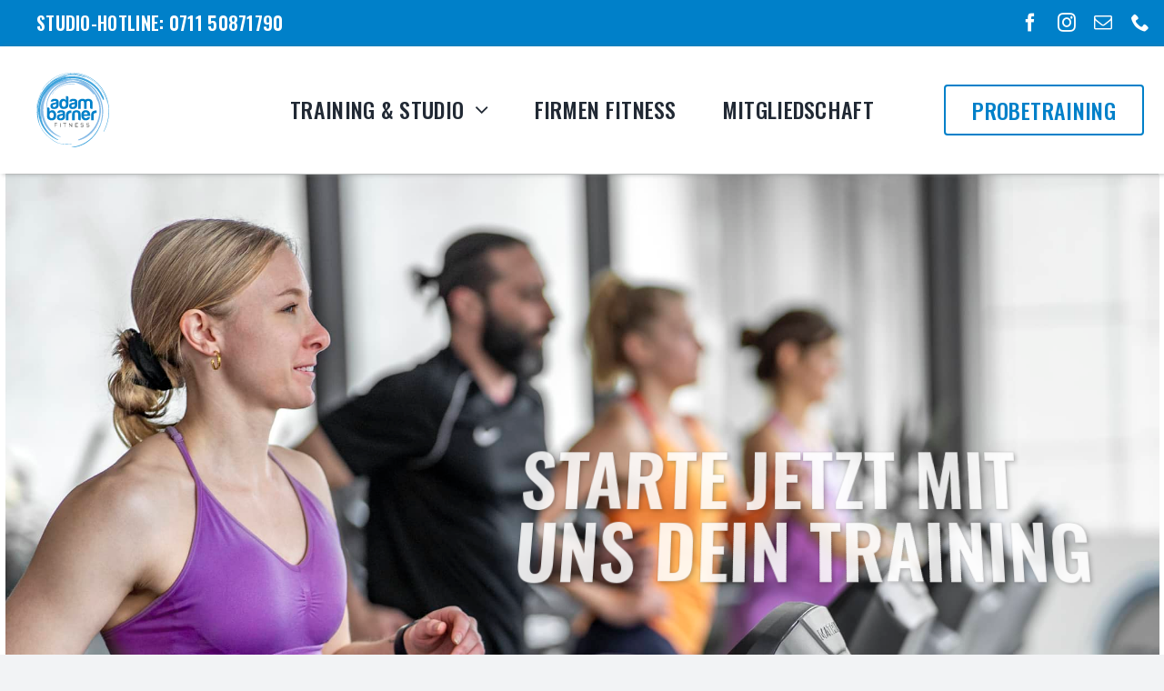

--- FILE ---
content_type: text/html; charset=UTF-8
request_url: https://www.adam-barner.de/
body_size: 17762
content:
<!DOCTYPE html>
<html class="avada-html-layout-wide avada-html-header-position-top avada-is-100-percent-template" lang="de" prefix="og: http://ogp.me/ns# fb: http://ogp.me/ns/fb#">
<head>
	<meta http-equiv="X-UA-Compatible" content="IE=edge" />
	<meta http-equiv="Content-Type" content="text/html; charset=utf-8"/>
	<meta name="viewport" content="width=device-width, initial-scale=1" />
	<meta name='robots' content='index, follow, max-image-preview:large, max-snippet:-1, max-video-preview:-1' />

	<!-- This site is optimized with the Yoast SEO plugin v26.7 - https://yoast.com/wordpress/plugins/seo/ -->
	<title>Home - Adam Barner Pro Sports</title>
	<link rel="canonical" href="https://www.adam-barner.de/" />
	<meta property="og:locale" content="de_DE" />
	<meta property="og:type" content="website" />
	<meta property="og:title" content="Home - Adam Barner Pro Sports" />
	<meta property="og:url" content="https://www.adam-barner.de/" />
	<meta property="og:site_name" content="Adam Barner Pro Sports" />
	<meta property="article:publisher" content="https://www.facebook.com/adambarnerprosports" />
	<meta property="article:modified_time" content="2026-01-30T12:34:30+00:00" />
	<meta name="twitter:card" content="summary_large_image" />
	<script type="application/ld+json" class="yoast-schema-graph">{"@context":"https://schema.org","@graph":[{"@type":"WebPage","@id":"https://www.adam-barner.de/","url":"https://www.adam-barner.de/","name":"Home - Adam Barner Pro Sports","isPartOf":{"@id":"https://www.adam-barner.de/#website"},"datePublished":"2023-11-19T21:46:10+00:00","dateModified":"2026-01-30T12:34:30+00:00","breadcrumb":{"@id":"https://www.adam-barner.de/#breadcrumb"},"inLanguage":"de","potentialAction":[{"@type":"ReadAction","target":["https://www.adam-barner.de/"]}]},{"@type":"BreadcrumbList","@id":"https://www.adam-barner.de/#breadcrumb","itemListElement":[{"@type":"ListItem","position":1,"name":"Startseite"}]},{"@type":"WebSite","@id":"https://www.adam-barner.de/#website","url":"https://www.adam-barner.de/","name":"Adam Barner Pro Sports","description":"Premium Fitness in Stuttgart","potentialAction":[{"@type":"SearchAction","target":{"@type":"EntryPoint","urlTemplate":"https://www.adam-barner.de/?s={search_term_string}"},"query-input":{"@type":"PropertyValueSpecification","valueRequired":true,"valueName":"search_term_string"}}],"inLanguage":"de"}]}</script>
	<!-- / Yoast SEO plugin. -->


<link rel="alternate" type="application/rss+xml" title="Adam Barner Pro Sports &raquo; Feed" href="https://www.adam-barner.de/feed/" />
					<link rel="shortcut icon" href="https://www.adam-barner.de/wp-content/uploads/2023/11/favicon.png" type="image/x-icon" />
		
					<!-- Apple Touch Icon -->
			<link rel="apple-touch-icon" sizes="180x180" href="https://www.adam-barner.de/wp-content/uploads/2023/11/appletouch.png">
		
					<!-- Android Icon -->
			<link rel="icon" sizes="192x192" href="https://www.adam-barner.de/wp-content/uploads/2023/11/andoid.png">
		
					<!-- MS Edge Icon -->
			<meta name="msapplication-TileImage" content="https://www.adam-barner.de/wp-content/uploads/2023/11/edge.png">
				<link rel="alternate" title="oEmbed (JSON)" type="application/json+oembed" href="https://www.adam-barner.de/wp-json/oembed/1.0/embed?url=https%3A%2F%2Fwww.adam-barner.de%2F" />
<link rel="alternate" title="oEmbed (XML)" type="text/xml+oembed" href="https://www.adam-barner.de/wp-json/oembed/1.0/embed?url=https%3A%2F%2Fwww.adam-barner.de%2F&#038;format=xml" />
					<meta name="description" content="Erlebe unseren neuen Wellness- und Spa-Bereich  
Entdecke pure Entspannung in unserem neuen Wellness- und Spa-Bereich – der perfekte Rückzugsort für Körper und Geist. Gönn Dir eine Auszeit mit wohltuenden Saunagängen, erfrischenden Duscherlebnissen und einer Atmosphäre, die zum Verweilen einlädt. Zeig mir mehr  Jetzt deinen persönlichen Plan mit EGYM"/>
				
		<meta property="og:locale" content="de_DE"/>
		<meta property="og:type" content="website"/>
		<meta property="og:site_name" content="Adam Barner Pro Sports"/>
		<meta property="og:title" content="Home - Adam Barner Pro Sports"/>
				<meta property="og:description" content="Erlebe unseren neuen Wellness- und Spa-Bereich  
Entdecke pure Entspannung in unserem neuen Wellness- und Spa-Bereich – der perfekte Rückzugsort für Körper und Geist. Gönn Dir eine Auszeit mit wohltuenden Saunagängen, erfrischenden Duscherlebnissen und einer Atmosphäre, die zum Verweilen einlädt. Zeig mir mehr  Jetzt deinen persönlichen Plan mit EGYM"/>
				<meta property="og:url" content="https://www.adam-barner.de/"/>
						<meta property="og:image" content="https://www.adam-barner.de/wp-content/uploads/2023/11/adam-barner-logo-blue.svg"/>
		<meta property="og:image:width" content=""/>
		<meta property="og:image:height" content=""/>
		<meta property="og:image:type" content="image/svg+xml"/>
				<style id='wp-img-auto-sizes-contain-inline-css' type='text/css'>
img:is([sizes=auto i],[sizes^="auto," i]){contain-intrinsic-size:3000px 1500px}
/*# sourceURL=wp-img-auto-sizes-contain-inline-css */
</style>

<style id='wp-emoji-styles-inline-css' type='text/css'>

	img.wp-smiley, img.emoji {
		display: inline !important;
		border: none !important;
		box-shadow: none !important;
		height: 1em !important;
		width: 1em !important;
		margin: 0 0.07em !important;
		vertical-align: -0.1em !important;
		background: none !important;
		padding: 0 !important;
	}
/*# sourceURL=wp-emoji-styles-inline-css */
</style>
<link rel='stylesheet' id='wp-block-library-css' href='https://www.adam-barner.de/wp-includes/css/dist/block-library/style.min.css?ver=6.9' type='text/css' media='all' />
<style id='global-styles-inline-css' type='text/css'>
:root{--wp--preset--aspect-ratio--square: 1;--wp--preset--aspect-ratio--4-3: 4/3;--wp--preset--aspect-ratio--3-4: 3/4;--wp--preset--aspect-ratio--3-2: 3/2;--wp--preset--aspect-ratio--2-3: 2/3;--wp--preset--aspect-ratio--16-9: 16/9;--wp--preset--aspect-ratio--9-16: 9/16;--wp--preset--color--black: #000000;--wp--preset--color--cyan-bluish-gray: #abb8c3;--wp--preset--color--white: #ffffff;--wp--preset--color--pale-pink: #f78da7;--wp--preset--color--vivid-red: #cf2e2e;--wp--preset--color--luminous-vivid-orange: #ff6900;--wp--preset--color--luminous-vivid-amber: #fcb900;--wp--preset--color--light-green-cyan: #7bdcb5;--wp--preset--color--vivid-green-cyan: #00d084;--wp--preset--color--pale-cyan-blue: #8ed1fc;--wp--preset--color--vivid-cyan-blue: #0693e3;--wp--preset--color--vivid-purple: #9b51e0;--wp--preset--color--awb-color-1: #ffffff;--wp--preset--color--awb-color-2: #f9f9fb;--wp--preset--color--awb-color-3: #f2f3f5;--wp--preset--color--awb-color-4: #cce6f4;--wp--preset--color--awb-color-5: #0080c9;--wp--preset--color--awb-color-6: #818386;--wp--preset--color--awb-color-7: #515356;--wp--preset--color--awb-color-8: #141617;--wp--preset--color--awb-color-custom-1: #000000;--wp--preset--color--awb-color-custom-2: #1d1d1b;--wp--preset--gradient--vivid-cyan-blue-to-vivid-purple: linear-gradient(135deg,rgb(6,147,227) 0%,rgb(155,81,224) 100%);--wp--preset--gradient--light-green-cyan-to-vivid-green-cyan: linear-gradient(135deg,rgb(122,220,180) 0%,rgb(0,208,130) 100%);--wp--preset--gradient--luminous-vivid-amber-to-luminous-vivid-orange: linear-gradient(135deg,rgb(252,185,0) 0%,rgb(255,105,0) 100%);--wp--preset--gradient--luminous-vivid-orange-to-vivid-red: linear-gradient(135deg,rgb(255,105,0) 0%,rgb(207,46,46) 100%);--wp--preset--gradient--very-light-gray-to-cyan-bluish-gray: linear-gradient(135deg,rgb(238,238,238) 0%,rgb(169,184,195) 100%);--wp--preset--gradient--cool-to-warm-spectrum: linear-gradient(135deg,rgb(74,234,220) 0%,rgb(151,120,209) 20%,rgb(207,42,186) 40%,rgb(238,44,130) 60%,rgb(251,105,98) 80%,rgb(254,248,76) 100%);--wp--preset--gradient--blush-light-purple: linear-gradient(135deg,rgb(255,206,236) 0%,rgb(152,150,240) 100%);--wp--preset--gradient--blush-bordeaux: linear-gradient(135deg,rgb(254,205,165) 0%,rgb(254,45,45) 50%,rgb(107,0,62) 100%);--wp--preset--gradient--luminous-dusk: linear-gradient(135deg,rgb(255,203,112) 0%,rgb(199,81,192) 50%,rgb(65,88,208) 100%);--wp--preset--gradient--pale-ocean: linear-gradient(135deg,rgb(255,245,203) 0%,rgb(182,227,212) 50%,rgb(51,167,181) 100%);--wp--preset--gradient--electric-grass: linear-gradient(135deg,rgb(202,248,128) 0%,rgb(113,206,126) 100%);--wp--preset--gradient--midnight: linear-gradient(135deg,rgb(2,3,129) 0%,rgb(40,116,252) 100%);--wp--preset--font-size--small: 15px;--wp--preset--font-size--medium: 20px;--wp--preset--font-size--large: 30px;--wp--preset--font-size--x-large: 42px;--wp--preset--font-size--normal: 20px;--wp--preset--font-size--xlarge: 40px;--wp--preset--font-size--huge: 60px;--wp--preset--spacing--20: 0.44rem;--wp--preset--spacing--30: 0.67rem;--wp--preset--spacing--40: 1rem;--wp--preset--spacing--50: 1.5rem;--wp--preset--spacing--60: 2.25rem;--wp--preset--spacing--70: 3.38rem;--wp--preset--spacing--80: 5.06rem;--wp--preset--shadow--natural: 6px 6px 9px rgba(0, 0, 0, 0.2);--wp--preset--shadow--deep: 12px 12px 50px rgba(0, 0, 0, 0.4);--wp--preset--shadow--sharp: 6px 6px 0px rgba(0, 0, 0, 0.2);--wp--preset--shadow--outlined: 6px 6px 0px -3px rgb(255, 255, 255), 6px 6px rgb(0, 0, 0);--wp--preset--shadow--crisp: 6px 6px 0px rgb(0, 0, 0);}:where(.is-layout-flex){gap: 0.5em;}:where(.is-layout-grid){gap: 0.5em;}body .is-layout-flex{display: flex;}.is-layout-flex{flex-wrap: wrap;align-items: center;}.is-layout-flex > :is(*, div){margin: 0;}body .is-layout-grid{display: grid;}.is-layout-grid > :is(*, div){margin: 0;}:where(.wp-block-columns.is-layout-flex){gap: 2em;}:where(.wp-block-columns.is-layout-grid){gap: 2em;}:where(.wp-block-post-template.is-layout-flex){gap: 1.25em;}:where(.wp-block-post-template.is-layout-grid){gap: 1.25em;}.has-black-color{color: var(--wp--preset--color--black) !important;}.has-cyan-bluish-gray-color{color: var(--wp--preset--color--cyan-bluish-gray) !important;}.has-white-color{color: var(--wp--preset--color--white) !important;}.has-pale-pink-color{color: var(--wp--preset--color--pale-pink) !important;}.has-vivid-red-color{color: var(--wp--preset--color--vivid-red) !important;}.has-luminous-vivid-orange-color{color: var(--wp--preset--color--luminous-vivid-orange) !important;}.has-luminous-vivid-amber-color{color: var(--wp--preset--color--luminous-vivid-amber) !important;}.has-light-green-cyan-color{color: var(--wp--preset--color--light-green-cyan) !important;}.has-vivid-green-cyan-color{color: var(--wp--preset--color--vivid-green-cyan) !important;}.has-pale-cyan-blue-color{color: var(--wp--preset--color--pale-cyan-blue) !important;}.has-vivid-cyan-blue-color{color: var(--wp--preset--color--vivid-cyan-blue) !important;}.has-vivid-purple-color{color: var(--wp--preset--color--vivid-purple) !important;}.has-black-background-color{background-color: var(--wp--preset--color--black) !important;}.has-cyan-bluish-gray-background-color{background-color: var(--wp--preset--color--cyan-bluish-gray) !important;}.has-white-background-color{background-color: var(--wp--preset--color--white) !important;}.has-pale-pink-background-color{background-color: var(--wp--preset--color--pale-pink) !important;}.has-vivid-red-background-color{background-color: var(--wp--preset--color--vivid-red) !important;}.has-luminous-vivid-orange-background-color{background-color: var(--wp--preset--color--luminous-vivid-orange) !important;}.has-luminous-vivid-amber-background-color{background-color: var(--wp--preset--color--luminous-vivid-amber) !important;}.has-light-green-cyan-background-color{background-color: var(--wp--preset--color--light-green-cyan) !important;}.has-vivid-green-cyan-background-color{background-color: var(--wp--preset--color--vivid-green-cyan) !important;}.has-pale-cyan-blue-background-color{background-color: var(--wp--preset--color--pale-cyan-blue) !important;}.has-vivid-cyan-blue-background-color{background-color: var(--wp--preset--color--vivid-cyan-blue) !important;}.has-vivid-purple-background-color{background-color: var(--wp--preset--color--vivid-purple) !important;}.has-black-border-color{border-color: var(--wp--preset--color--black) !important;}.has-cyan-bluish-gray-border-color{border-color: var(--wp--preset--color--cyan-bluish-gray) !important;}.has-white-border-color{border-color: var(--wp--preset--color--white) !important;}.has-pale-pink-border-color{border-color: var(--wp--preset--color--pale-pink) !important;}.has-vivid-red-border-color{border-color: var(--wp--preset--color--vivid-red) !important;}.has-luminous-vivid-orange-border-color{border-color: var(--wp--preset--color--luminous-vivid-orange) !important;}.has-luminous-vivid-amber-border-color{border-color: var(--wp--preset--color--luminous-vivid-amber) !important;}.has-light-green-cyan-border-color{border-color: var(--wp--preset--color--light-green-cyan) !important;}.has-vivid-green-cyan-border-color{border-color: var(--wp--preset--color--vivid-green-cyan) !important;}.has-pale-cyan-blue-border-color{border-color: var(--wp--preset--color--pale-cyan-blue) !important;}.has-vivid-cyan-blue-border-color{border-color: var(--wp--preset--color--vivid-cyan-blue) !important;}.has-vivid-purple-border-color{border-color: var(--wp--preset--color--vivid-purple) !important;}.has-vivid-cyan-blue-to-vivid-purple-gradient-background{background: var(--wp--preset--gradient--vivid-cyan-blue-to-vivid-purple) !important;}.has-light-green-cyan-to-vivid-green-cyan-gradient-background{background: var(--wp--preset--gradient--light-green-cyan-to-vivid-green-cyan) !important;}.has-luminous-vivid-amber-to-luminous-vivid-orange-gradient-background{background: var(--wp--preset--gradient--luminous-vivid-amber-to-luminous-vivid-orange) !important;}.has-luminous-vivid-orange-to-vivid-red-gradient-background{background: var(--wp--preset--gradient--luminous-vivid-orange-to-vivid-red) !important;}.has-very-light-gray-to-cyan-bluish-gray-gradient-background{background: var(--wp--preset--gradient--very-light-gray-to-cyan-bluish-gray) !important;}.has-cool-to-warm-spectrum-gradient-background{background: var(--wp--preset--gradient--cool-to-warm-spectrum) !important;}.has-blush-light-purple-gradient-background{background: var(--wp--preset--gradient--blush-light-purple) !important;}.has-blush-bordeaux-gradient-background{background: var(--wp--preset--gradient--blush-bordeaux) !important;}.has-luminous-dusk-gradient-background{background: var(--wp--preset--gradient--luminous-dusk) !important;}.has-pale-ocean-gradient-background{background: var(--wp--preset--gradient--pale-ocean) !important;}.has-electric-grass-gradient-background{background: var(--wp--preset--gradient--electric-grass) !important;}.has-midnight-gradient-background{background: var(--wp--preset--gradient--midnight) !important;}.has-small-font-size{font-size: var(--wp--preset--font-size--small) !important;}.has-medium-font-size{font-size: var(--wp--preset--font-size--medium) !important;}.has-large-font-size{font-size: var(--wp--preset--font-size--large) !important;}.has-x-large-font-size{font-size: var(--wp--preset--font-size--x-large) !important;}
/*# sourceURL=global-styles-inline-css */
</style>

<style id='classic-theme-styles-inline-css' type='text/css'>
/*! This file is auto-generated */
.wp-block-button__link{color:#fff;background-color:#32373c;border-radius:9999px;box-shadow:none;text-decoration:none;padding:calc(.667em + 2px) calc(1.333em + 2px);font-size:1.125em}.wp-block-file__button{background:#32373c;color:#fff;text-decoration:none}
/*# sourceURL=/wp-includes/css/classic-themes.min.css */
</style>
<link rel='stylesheet' id='child-style-css' href='https://www.adam-barner.de/wp-content/themes/Avada-Child-Theme/style.css?ver=6.9' type='text/css' media='all' />
<link rel='stylesheet' id='fusion-dynamic-css-css' href='https://www.adam-barner.de/wp-content/uploads/fusion-styles/7e415c8fbd332808a0bca451c65bfb86.min.css?ver=3.14' type='text/css' media='all' />
<script type="text/javascript" src="https://www.adam-barner.de/wp-includes/js/jquery/jquery.min.js?ver=3.7.1" id="jquery-core-js"></script>
<script type="text/javascript" src="https://www.adam-barner.de/wp-includes/js/jquery/jquery-migrate.min.js?ver=3.4.1" id="jquery-migrate-js"></script>
<link rel="https://api.w.org/" href="https://www.adam-barner.de/wp-json/" /><link rel="alternate" title="JSON" type="application/json" href="https://www.adam-barner.de/wp-json/wp/v2/pages/11" /><link rel="EditURI" type="application/rsd+xml" title="RSD" href="https://www.adam-barner.de/xmlrpc.php?rsd" />
<meta name="generator" content="WordPress 6.9" />
<link rel='shortlink' href='https://www.adam-barner.de/' />
<link rel="preload" href="https://www.adam-barner.de/wp-content/themes/Avada/includes/lib/assets/fonts/icomoon/awb-icons.woff" as="font" type="font/woff" crossorigin><link rel="preload" href="//www.adam-barner.de/wp-content/themes/Avada/includes/lib/assets/fonts/fontawesome/webfonts/fa-brands-400.woff2" as="font" type="font/woff2" crossorigin><link rel="preload" href="//www.adam-barner.de/wp-content/themes/Avada/includes/lib/assets/fonts/fontawesome/webfonts/fa-regular-400.woff2" as="font" type="font/woff2" crossorigin><link rel="preload" href="//www.adam-barner.de/wp-content/themes/Avada/includes/lib/assets/fonts/fontawesome/webfonts/fa-solid-900.woff2" as="font" type="font/woff2" crossorigin><style type="text/css" id="css-fb-visibility">@media screen and (max-width: 640px){.fusion-no-small-visibility{display:none !important;}body .sm-text-align-center{text-align:center !important;}body .sm-text-align-left{text-align:left !important;}body .sm-text-align-right{text-align:right !important;}body .sm-text-align-justify{text-align:justify !important;}body .sm-flex-align-center{justify-content:center !important;}body .sm-flex-align-flex-start{justify-content:flex-start !important;}body .sm-flex-align-flex-end{justify-content:flex-end !important;}body .sm-mx-auto{margin-left:auto !important;margin-right:auto !important;}body .sm-ml-auto{margin-left:auto !important;}body .sm-mr-auto{margin-right:auto !important;}body .fusion-absolute-position-small{position:absolute;top:auto;width:100%;}.awb-sticky.awb-sticky-small{ position: sticky; top: var(--awb-sticky-offset,0); }}@media screen and (min-width: 641px) and (max-width: 1024px){.fusion-no-medium-visibility{display:none !important;}body .md-text-align-center{text-align:center !important;}body .md-text-align-left{text-align:left !important;}body .md-text-align-right{text-align:right !important;}body .md-text-align-justify{text-align:justify !important;}body .md-flex-align-center{justify-content:center !important;}body .md-flex-align-flex-start{justify-content:flex-start !important;}body .md-flex-align-flex-end{justify-content:flex-end !important;}body .md-mx-auto{margin-left:auto !important;margin-right:auto !important;}body .md-ml-auto{margin-left:auto !important;}body .md-mr-auto{margin-right:auto !important;}body .fusion-absolute-position-medium{position:absolute;top:auto;width:100%;}.awb-sticky.awb-sticky-medium{ position: sticky; top: var(--awb-sticky-offset,0); }}@media screen and (min-width: 1025px){.fusion-no-large-visibility{display:none !important;}body .lg-text-align-center{text-align:center !important;}body .lg-text-align-left{text-align:left !important;}body .lg-text-align-right{text-align:right !important;}body .lg-text-align-justify{text-align:justify !important;}body .lg-flex-align-center{justify-content:center !important;}body .lg-flex-align-flex-start{justify-content:flex-start !important;}body .lg-flex-align-flex-end{justify-content:flex-end !important;}body .lg-mx-auto{margin-left:auto !important;margin-right:auto !important;}body .lg-ml-auto{margin-left:auto !important;}body .lg-mr-auto{margin-right:auto !important;}body .fusion-absolute-position-large{position:absolute;top:auto;width:100%;}.awb-sticky.awb-sticky-large{ position: sticky; top: var(--awb-sticky-offset,0); }}</style><meta name="generator" content="Powered by Slider Revolution 6.7.38 - responsive, Mobile-Friendly Slider Plugin for WordPress with comfortable drag and drop interface." />
<script>function setREVStartSize(e){
			//window.requestAnimationFrame(function() {
				window.RSIW = window.RSIW===undefined ? window.innerWidth : window.RSIW;
				window.RSIH = window.RSIH===undefined ? window.innerHeight : window.RSIH;
				try {
					var pw = document.getElementById(e.c).parentNode.offsetWidth,
						newh;
					pw = pw===0 || isNaN(pw) || (e.l=="fullwidth" || e.layout=="fullwidth") ? window.RSIW : pw;
					e.tabw = e.tabw===undefined ? 0 : parseInt(e.tabw);
					e.thumbw = e.thumbw===undefined ? 0 : parseInt(e.thumbw);
					e.tabh = e.tabh===undefined ? 0 : parseInt(e.tabh);
					e.thumbh = e.thumbh===undefined ? 0 : parseInt(e.thumbh);
					e.tabhide = e.tabhide===undefined ? 0 : parseInt(e.tabhide);
					e.thumbhide = e.thumbhide===undefined ? 0 : parseInt(e.thumbhide);
					e.mh = e.mh===undefined || e.mh=="" || e.mh==="auto" ? 0 : parseInt(e.mh,0);
					if(e.layout==="fullscreen" || e.l==="fullscreen")
						newh = Math.max(e.mh,window.RSIH);
					else{
						e.gw = Array.isArray(e.gw) ? e.gw : [e.gw];
						for (var i in e.rl) if (e.gw[i]===undefined || e.gw[i]===0) e.gw[i] = e.gw[i-1];
						e.gh = e.el===undefined || e.el==="" || (Array.isArray(e.el) && e.el.length==0)? e.gh : e.el;
						e.gh = Array.isArray(e.gh) ? e.gh : [e.gh];
						for (var i in e.rl) if (e.gh[i]===undefined || e.gh[i]===0) e.gh[i] = e.gh[i-1];
											
						var nl = new Array(e.rl.length),
							ix = 0,
							sl;
						e.tabw = e.tabhide>=pw ? 0 : e.tabw;
						e.thumbw = e.thumbhide>=pw ? 0 : e.thumbw;
						e.tabh = e.tabhide>=pw ? 0 : e.tabh;
						e.thumbh = e.thumbhide>=pw ? 0 : e.thumbh;
						for (var i in e.rl) nl[i] = e.rl[i]<window.RSIW ? 0 : e.rl[i];
						sl = nl[0];
						for (var i in nl) if (sl>nl[i] && nl[i]>0) { sl = nl[i]; ix=i;}
						var m = pw>(e.gw[ix]+e.tabw+e.thumbw) ? 1 : (pw-(e.tabw+e.thumbw)) / (e.gw[ix]);
						newh =  (e.gh[ix] * m) + (e.tabh + e.thumbh);
					}
					var el = document.getElementById(e.c);
					if (el!==null && el) el.style.height = newh+"px";
					el = document.getElementById(e.c+"_wrapper");
					if (el!==null && el) {
						el.style.height = newh+"px";
						el.style.display = "block";
					}
				} catch(e){
					console.log("Failure at Presize of Slider:" + e)
				}
			//});
		  };</script>
		<script type="text/javascript">
			var doc = document.documentElement;
			doc.setAttribute( 'data-useragent', navigator.userAgent );
		</script>
		
	<link rel='stylesheet' id='rs-plugin-settings-css' href='//www.adam-barner.de/wp-content/plugins/revslider/sr6/assets/css/rs6.css?ver=6.7.38' type='text/css' media='all' />
<style id='rs-plugin-settings-inline-css' type='text/css'>
#rs-demo-id {}
/*# sourceURL=rs-plugin-settings-inline-css */
</style>
</head>

<body class="home wp-singular page-template page-template-100-width page-template-100-width-php page page-id-11 wp-theme-Avada wp-child-theme-Avada-Child-Theme awb-no-sidebars fusion-image-hovers fusion-pagination-sizing fusion-button_type-flat fusion-button_span-no fusion-button_gradient-linear avada-image-rollover-circle-yes avada-image-rollover-yes avada-image-rollover-direction-left fusion-body ltr fusion-sticky-header no-tablet-sticky-header no-mobile-sticky-header no-mobile-slidingbar no-mobile-totop avada-has-rev-slider-styles fusion-disable-outline fusion-sub-menu-fade mobile-logo-pos-left layout-wide-mode avada-has-boxed-modal-shadow-none layout-scroll-offset-full avada-has-zero-margin-offset-top fusion-top-header menu-text-align-center mobile-menu-design-classic fusion-show-pagination-text fusion-header-layout-v3 avada-responsive avada-footer-fx-none avada-menu-highlight-style-bar fusion-search-form-clean fusion-main-menu-search-overlay fusion-avatar-circle avada-dropdown-styles avada-blog-layout-large avada-blog-archive-layout-large avada-header-shadow-no avada-menu-icon-position-left avada-has-megamenu-shadow avada-has-mobile-menu-search avada-has-main-nav-search-icon avada-has-breadcrumb-mobile-hidden avada-has-titlebar-hide avada-header-border-color-full-transparent avada-has-pagination-width_height avada-flyout-menu-direction-fade avada-ec-views-v1" data-awb-post-id="11">
		<a class="skip-link screen-reader-text" href="#content">Zum Inhalt springen</a>

	<div id="boxed-wrapper">
		
		<div id="wrapper" class="fusion-wrapper">
			<div id="home" style="position:relative;top:-1px;"></div>
												<div class="fusion-tb-header"><div class="fusion-fullwidth fullwidth-box fusion-builder-row-1 fusion-flex-container has-pattern-background has-mask-background nonhundred-percent-fullwidth non-hundred-percent-height-scrolling" style="--awb-border-radius-top-left:0px;--awb-border-radius-top-right:0px;--awb-border-radius-bottom-right:0px;--awb-border-radius-bottom-left:0px;--awb-padding-top:2vh;--awb-padding-bottom:2vh;--awb-background-color:var(--awb-color5);--awb-flex-wrap:wrap;" ><div class="fusion-builder-row fusion-row fusion-flex-align-items-center fusion-flex-content-wrap" style="max-width:1248px;margin-left: calc(-4% / 2 );margin-right: calc(-4% / 2 );"><div class="fusion-layout-column fusion_builder_column fusion-builder-column-0 fusion_builder_column_1_2 1_2 fusion-flex-column" style="--awb-bg-size:cover;--awb-width-large:50%;--awb-margin-top-large:0px;--awb-spacing-right-large:3.84%;--awb-margin-bottom-large:0px;--awb-spacing-left-large:3.84%;--awb-width-medium:50%;--awb-order-medium:0;--awb-spacing-right-medium:3.84%;--awb-spacing-left-medium:3.84%;--awb-width-small:50%;--awb-order-small:0;--awb-spacing-right-small:3.84%;--awb-spacing-left-small:3.84%;"><div class="fusion-column-wrapper fusion-column-has-shadow fusion-flex-justify-content-flex-start fusion-content-layout-column"><div class="fusion-text fusion-text-1 fusion-text-no-margin" style="--awb-font-size:var(--awb-typography4-font-size);--awb-line-height:var(--awb-custom_typography_7-line-height);--awb-letter-spacing:var(--awb-custom_typography_7-letter-spacing);--awb-text-transform:var(--awb-custom_typography_6-text-transform);--awb-text-color:var(--awb-color1);--awb-text-font-family:var(--awb-custom_typography_7-font-family);--awb-text-font-weight:var(--awb-custom_typography_7-font-weight);--awb-text-font-style:var(--awb-custom_typography_7-font-style);"><p>Studio-Hotline: 0711 50871790</p>
</div></div></div><div class="fusion-layout-column fusion_builder_column fusion-builder-column-1 fusion_builder_column_1_2 1_2 fusion-flex-column" style="--awb-bg-size:cover;--awb-width-large:50%;--awb-margin-top-large:0px;--awb-spacing-right-large:0%;--awb-margin-bottom-large:0px;--awb-spacing-left-large:3.84%;--awb-width-medium:50%;--awb-order-medium:0;--awb-spacing-right-medium:0%;--awb-spacing-left-medium:3.84%;--awb-width-small:50%;--awb-order-small:0;--awb-spacing-right-small:0%;--awb-spacing-left-small:3.84%;"><div class="fusion-column-wrapper fusion-column-has-shadow fusion-flex-justify-content-flex-start fusion-content-layout-column"><div class="fusion-social-links fusion-social-links-1" style="--awb-margin-top:0px;--awb-margin-right:0px;--awb-margin-bottom:0px;--awb-margin-left:0px;--awb-alignment:right;--awb-box-border-top:0px;--awb-box-border-right:0px;--awb-box-border-bottom:0px;--awb-box-border-left:0px;--awb-icon-colors-hover:var(--awb-color4);--awb-box-colors-hover:var(--awb-color1);--awb-box-border-color:var(--awb-color3);--awb-box-border-color-hover:var(--awb-color4);"><div class="fusion-social-networks color-type-custom"><div class="fusion-social-networks-wrapper"><a class="fusion-social-network-icon fusion-tooltip fusion-facebook awb-icon-facebook" style="color:var(--awb-color1);font-size:20px;" data-placement="top" data-title="Facebook" data-toggle="tooltip" title="Facebook" aria-label="facebook" target="_blank" rel="noopener noreferrer" href="https://www.facebook.com/adambarnerprosports"></a><a class="fusion-social-network-icon fusion-tooltip fusion-instagram awb-icon-instagram" style="color:var(--awb-color1);font-size:20px;" data-placement="top" data-title="Instagram" data-toggle="tooltip" title="Instagram" aria-label="instagram" target="_blank" rel="noopener noreferrer" href="https://www.instagram.com/adambarnerfitness/"></a><a class="fusion-social-network-icon fusion-tooltip fusion-mail awb-icon-mail" style="color:var(--awb-color1);font-size:20px;" data-placement="top" data-title="E-Mail" data-toggle="tooltip" title="E-Mail" aria-label="mail" target="_blank" rel="noopener noreferrer" href="mailto:M&#046;&#066;&#101;c&#107;&#064;&#097;&#100;&#097;&#109;&#045;ba&#114;&#110;er&#046;&#099;&#111;&#109;"></a><a class="fusion-social-network-icon fusion-tooltip fusion-phone awb-icon-phone" style="color:var(--awb-color1);font-size:20px;" data-placement="top" data-title="Telefon" data-toggle="tooltip" title="Telefon" aria-label="phone" target="_self" rel="noopener noreferrer" href="tel:0711 50871790"></a></div></div></div></div></div></div></div><div class="fusion-fullwidth fullwidth-box fusion-builder-row-2 fusion-flex-container has-pattern-background has-mask-background nonhundred-percent-fullwidth non-hundred-percent-height-scrolling fusion-sticky-container" style="--awb-border-radius-top-left:0px;--awb-border-radius-top-right:0px;--awb-border-radius-bottom-right:0px;--awb-border-radius-bottom-left:0px;--awb-padding-top:20px;--awb-padding-bottom:20px;--awb-background-color:var(--awb-color1);--awb-sticky-background-color:var(--awb-color1) !important;--awb-sticky-height:100px !important;--awb-flex-wrap:wrap;--awb-box-shadow: 3px 1px 5px rgba(129,131,134,0.5);" data-transition-offset="400" data-scroll-offset="0" data-sticky-small-visibility="1" data-sticky-medium-visibility="1" data-sticky-large-visibility="1" ><div class="fusion-builder-row fusion-row fusion-flex-align-items-center fusion-flex-content-wrap" style="max-width:1248px;margin-left: calc(-4% / 2 );margin-right: calc(-4% / 2 );"><div class="fusion-layout-column fusion_builder_column fusion-builder-column-2 fusion_builder_column_1_5 1_5 fusion-flex-column" style="--awb-bg-size:cover;--awb-width-large:20%;--awb-margin-top-large:0px;--awb-spacing-right-large:9.6%;--awb-margin-bottom-large:0px;--awb-spacing-left-large:9.6%;--awb-width-medium:20%;--awb-order-medium:0;--awb-spacing-right-medium:9.6%;--awb-spacing-left-medium:9.6%;--awb-width-small:50%;--awb-order-small:0;--awb-spacing-right-small:3.84%;--awb-spacing-left-small:3.84%;"><div class="fusion-column-wrapper fusion-column-has-shadow fusion-flex-justify-content-flex-start fusion-content-layout-column"><div class="fusion-image-element " style="--awb-sticky-max-width:60px;--awb-max-width:80px;--awb-caption-title-font-family:var(--h2_typography-font-family);--awb-caption-title-font-weight:var(--h2_typography-font-weight);--awb-caption-title-font-style:var(--h2_typography-font-style);--awb-caption-title-size:var(--h2_typography-font-size);--awb-caption-title-transform:var(--h2_typography-text-transform);--awb-caption-title-line-height:var(--h2_typography-line-height);--awb-caption-title-letter-spacing:var(--h2_typography-letter-spacing);"><span class=" fusion-imageframe imageframe-none imageframe-1 hover-type-none"><a class="fusion-no-lightbox" href="https://www.adam-barner.de/" target="_self" aria-label="adam-barner-logo-blue"><img decoding="async" width="100" height="102" src="https://www.adam-barner.de/wp-content/uploads/2023/11/adam-barner-logo-blue.svg" alt class="img-responsive wp-image-6"/></a></span></div></div></div><div class="fusion-layout-column fusion_builder_column fusion-builder-column-3 fusion_builder_column_3_5 3_5 fusion-flex-column" style="--awb-bg-size:cover;--awb-width-large:60%;--awb-margin-top-large:0px;--awb-spacing-right-large:3.2%;--awb-margin-bottom-large:0px;--awb-spacing-left-large:3.2%;--awb-width-medium:60%;--awb-order-medium:0;--awb-spacing-right-medium:3.2%;--awb-spacing-left-medium:3.2%;--awb-width-small:50%;--awb-order-small:0;--awb-spacing-right-small:3.84%;--awb-spacing-left-small:3.84%;"><div class="fusion-column-wrapper fusion-column-has-shadow fusion-flex-justify-content-flex-start fusion-content-layout-column"><nav class="awb-menu awb-menu_row awb-menu_em-hover mobile-mode-collapse-to-button awb-menu_icons-left awb-menu_dc-yes mobile-trigger-fullwidth-off awb-menu_mobile-toggle awb-menu_indent-left mobile-size-full-absolute loading mega-menu-loading awb-menu_desktop awb-menu_dropdown awb-menu_expand-right awb-menu_transition-fade" style="--awb-font-size:var(--awb-custom_typography_6-font-size);--awb-line-height:var(--awb-custom_typography_6-line-height);--awb-transition-time:0;--awb-text-transform:var(--awb-custom_typography_6-text-transform);--awb-min-height:100px;--awb-gap:50px;--awb-align-items:center;--awb-justify-content:center;--awb-border-bottom:2px;--awb-letter-spacing:var(--awb-custom_typography_6-letter-spacing);--awb-active-color:var(--awb-color5);--awb-active-border-bottom:2px;--awb-active-border-color:var(--awb-color5);--awb-submenu-space:45px;--awb-submenu-font-size:var(--awb-custom_typography_6-font-size);--awb-submenu-text-transform:var(--awb-custom_typography_6-text-transform);--awb-submenu-line-height:var(--awb-custom_typography_6-line-height);--awb-submenu-letter-spacing:var(--awb-custom_typography_6-letter-spacing);--awb-main-justify-content:flex-start;--awb-mobile-nav-button-align-hor:flex-end;--awb-sticky-min-height:60px;--awb-mobile-justify:flex-start;--awb-mobile-caret-left:auto;--awb-mobile-caret-right:0;--awb-fusion-font-family-typography:var(--awb-custom_typography_6-font-family);--awb-fusion-font-weight-typography:var(--awb-custom_typography_6-font-weight);--awb-fusion-font-style-typography:var(--awb-custom_typography_6-font-style);--awb-fusion-font-family-submenu-typography:var(--awb-custom_typography_6-font-family);--awb-fusion-font-weight-submenu-typography:var(--awb-custom_typography_6-font-weight);--awb-fusion-font-style-submenu-typography:var(--awb-custom_typography_6-font-style);--awb-fusion-font-family-mobile-typography:inherit;--awb-fusion-font-style-mobile-typography:normal;--awb-fusion-font-weight-mobile-typography:400;" aria-label="MainMenu" data-breakpoint="1024" data-count="0" data-transition-type="fade" data-transition-time="0" data-expand="right"><button type="button" class="awb-menu__m-toggle" aria-expanded="false" aria-controls="menu-mainmenu"><span class="awb-menu__m-toggle-inner"><span class="collapsed-nav-text">MENU</span><span class="awb-menu__m-collapse-icon"><span class="awb-menu__m-collapse-icon-open fa-bars fas"></span><span class="awb-menu__m-collapse-icon-close fa-times fas"></span></span></span></button><ul id="menu-mainmenu" class="fusion-menu awb-menu__main-ul awb-menu__main-ul_row"><li  id="menu-item-684"  class="menu-item menu-item-type-custom menu-item-object-custom menu-item-has-children menu-item-684 awb-menu__li awb-menu__main-li awb-menu__main-li_regular"  data-item-id="684"><span class="awb-menu__main-background-default awb-menu__main-background-default_fade"></span><span class="awb-menu__main-background-active awb-menu__main-background-active_fade"></span><a  href="#" class="awb-menu__main-a awb-menu__main-a_regular"><span class="menu-text">Training &#038; Studio</span><span class="awb-menu__open-nav-submenu-hover"></span></a><button type="button" aria-label="Open submenu of Training &amp; Studio" aria-expanded="false" class="awb-menu__open-nav-submenu_mobile awb-menu__open-nav-submenu_main"></button><ul class="awb-menu__sub-ul awb-menu__sub-ul_main"><li  id="menu-item-593"  class="menu-item menu-item-type-post_type menu-item-object-page menu-item-593 awb-menu__li awb-menu__sub-li" ><a  href="https://www.adam-barner.de/wellness/" class="awb-menu__sub-a"><span>Wellness</span></a></li><li  id="menu-item-296"  class="menu-item menu-item-type-post_type menu-item-object-page menu-item-296 awb-menu__li awb-menu__sub-li" ><a  href="https://www.adam-barner.de/kurse/" class="awb-menu__sub-a"><span>Kurse</span></a></li><li  id="menu-item-414"  class="menu-item menu-item-type-custom menu-item-object-custom menu-item-414 awb-menu__li awb-menu__sub-li" ><a  href="http://www.adam-barner.de/training/#hammerstrength" class="awb-menu__sub-a"><span>Hammer Strength</span></a></li><li  id="menu-item-695"  class="menu-item menu-item-type-custom menu-item-object-custom menu-item-695 awb-menu__li awb-menu__sub-li" ><a  href="http://www.adam-barner.de/training/#cardio" class="awb-menu__sub-a"><span>Cardio</span></a></li><li  id="menu-item-295"  class="menu-item menu-item-type-custom menu-item-object-custom menu-item-295 awb-menu__li awb-menu__sub-li" ><a  href="http://www.adam-barner.de/training/#egym" class="awb-menu__sub-a"><span>EGYM</span></a></li><li  id="menu-item-294"  class="menu-item menu-item-type-custom menu-item-object-custom menu-item-294 awb-menu__li awb-menu__sub-li" ><a  href="http://www.adam-barner.de/training/#fivem5" class="awb-menu__sub-a"><span>Five</span></a></li><li  id="menu-item-297"  class="menu-item menu-item-type-custom menu-item-object-custom menu-item-297 awb-menu__li awb-menu__sub-li" ><a  href="http://www.adam-barner.de/training/#crosstraining" class="awb-menu__sub-a"><span>Cross Training</span></a></li><li  id="menu-item-298"  class="menu-item menu-item-type-custom menu-item-object-custom menu-item-298 awb-menu__li awb-menu__sub-li" ><a  href="http://www.adam-barner.de/training/#outdoor" class="awb-menu__sub-a"><span>Outdoor Bereich</span></a></li></ul></li><li  id="menu-item-231"  class="menu-item menu-item-type-post_type menu-item-object-page menu-item-231 awb-menu__li awb-menu__main-li awb-menu__main-li_regular"  data-item-id="231"><span class="awb-menu__main-background-default awb-menu__main-background-default_fade"></span><span class="awb-menu__main-background-active awb-menu__main-background-active_fade"></span><a  href="https://www.adam-barner.de/firmen-fitness/" class="awb-menu__main-a awb-menu__main-a_regular"><span class="menu-text">Firmen Fitness</span></a></li><li  id="menu-item-230"  class="menu-item menu-item-type-post_type menu-item-object-page menu-item-230 awb-menu__li awb-menu__main-li awb-menu__main-li_regular"  data-item-id="230"><span class="awb-menu__main-background-default awb-menu__main-background-default_fade"></span><span class="awb-menu__main-background-active awb-menu__main-background-active_fade"></span><a  href="https://www.adam-barner.de/mitgliedschaft/" class="awb-menu__main-a awb-menu__main-a_regular"><span class="menu-text">Mitgliedschaft</span></a></li></ul></nav></div></div><div class="fusion-layout-column fusion_builder_column fusion-builder-column-4 fusion_builder_column_1_5 1_5 fusion-flex-column fusion-no-small-visibility" style="--awb-bg-size:cover;--awb-width-large:20%;--awb-margin-top-large:0px;--awb-spacing-right-large:9.6%;--awb-margin-bottom-large:0px;--awb-spacing-left-large:9.6%;--awb-width-medium:20%;--awb-order-medium:0;--awb-spacing-right-medium:9.6%;--awb-spacing-left-medium:9.6%;--awb-width-small:33.333333333333%;--awb-order-small:0;--awb-spacing-right-small:5.76%;--awb-spacing-left-small:5.76%;"><div class="fusion-column-wrapper fusion-column-has-shadow fusion-flex-justify-content-flex-start fusion-content-layout-column"><div style="text-align:right;"><a class="fusion-button button-flat fusion-button-default-size button-custom fusion-button-default button-1 fusion-button-default-span fusion-button-default-type fusion-has-button-gradient" style="--button_accent_color:var(--awb-color5);--button_border_color:var(--awb-color5);--button_accent_hover_color:var(--awb-color1);--button_border_hover_color:var(--awb-color5);--button_border_width-top:2px;--button_border_width-right:2px;--button_border_width-bottom:2px;--button_border_width-left:2px;--button_gradient_top_color:rgba(206,206,206,0);--button_gradient_bottom_color:rgba(219,219,219,0);--button_gradient_top_color_hover:var(--awb-color5);--button_gradient_bottom_color_hover:var(--awb-color5);--button_text_transform:var(--awb-custom_typography_2-text-transform);--button_font_size:var(--awb-custom_typography_2-font-size);--button_line_height:var(--awb-custom_typography_2-line-height);--button_typography-letter-spacing:var(--awb-custom_typography_2-letter-spacing);--button_typography-font-family:var(--awb-custom_typography_2-font-family);--button_typography-font-weight:var(--awb-custom_typography_2-font-weight);--button_typography-font-style:var(--awb-custom_typography_2-font-style);" target="_self" href="https://www.adam-barner.de/probetraining/"><span class="fusion-button-text awb-button__text awb-button__text--default">Probetraining</span></a></div></div></div></div></div>
</div>		<div id="sliders-container" class="fusion-slider-visibility">
					</div>
											
			
						<main id="main" class="clearfix width-100">
				<div class="fusion-row" style="max-width:100%;">
<section id="content" class="full-width">
					<div id="post-11" class="post-11 page type-page status-publish hentry">
			<span class="entry-title rich-snippet-hidden">Home</span><span class="vcard rich-snippet-hidden"><span class="fn"><a href="https://www.adam-barner.de/author/kaydeedesign/" title="Beiträge von kaydeedesign" rel="author">kaydeedesign</a></span></span><span class="updated rich-snippet-hidden">2026-01-30T13:34:30+01:00</span>						<div class="post-content">
				<div class="fusion-fullwidth fullwidth-box fusion-builder-row-3 fusion-flex-container has-pattern-background has-mask-background hundred-percent-fullwidth non-hundred-percent-height-scrolling" style="--awb-border-radius-top-left:0px;--awb-border-radius-top-right:0px;--awb-border-radius-bottom-right:0px;--awb-border-radius-bottom-left:0px;--awb-padding-right-small:0px;--awb-padding-left-small:0px;--awb-flex-wrap:wrap;" ><div class="fusion-builder-row fusion-row fusion-flex-align-items-flex-start fusion-flex-content-wrap" style="width:104% !important;max-width:104% !important;margin-left: calc(-4% / 2 );margin-right: calc(-4% / 2 );"><div class="fusion-layout-column fusion_builder_column fusion-builder-column-5 fusion_builder_column_1_1 1_1 fusion-flex-column fusion-flex-align-self-stretch" style="--awb-bg-size:cover;--awb-width-large:100%;--awb-margin-top-large:0px;--awb-spacing-right-large:0px;--awb-margin-bottom-large:0px;--awb-spacing-left-large:0px;--awb-width-medium:100%;--awb-order-medium:0;--awb-spacing-right-medium:0px;--awb-spacing-left-medium:0px;--awb-width-small:100%;--awb-order-small:0;--awb-spacing-right-small:1.92%;--awb-spacing-left-small:1.92%;"><div class="fusion-column-wrapper fusion-column-has-shadow fusion-flex-justify-content-flex-start fusion-content-layout-column">
<div class="fusion-slider-revolution rev_slider_wrapper">			<!-- START Home REVOLUTION SLIDER 6.7.38 --><p class="rs-p-wp-fix"></p>
			<rs-module-wrap id="rev_slider_1_1_wrapper" data-source="gallery" style="visibility:hidden;background:transparent;padding:0;margin:0px auto;margin-top:0;margin-bottom:0;">
				<rs-module id="rev_slider_1_1" style="" data-version="6.7.38">
					<rs-slides style="overflow: hidden; position: absolute;">
						<rs-slide style="position: absolute;" data-key="rs-1" data-title="Slide" data-anim="d:10;ms:600;f:center;" data-in="o:0;r:10;sx:1.5;sy:1.5;row:50;">
							<img decoding="async" src="//www.adam-barner.de/wp-content/plugins/revslider/sr6/assets/assets/dummy.png" alt="Cardio Workout" title="Cardio Workout" width="2560" height="1490" class="rev-slidebg tp-rs-img rs-lazyload" data-lazyload="//www.adam-barner.de/wp-content/uploads/2023/11/UP_9363-Bearbeitet.jpg" data-bg="p:center top;" data-no-retina>
<!--
							--><rs-layer
								id="slider-1-slide-1-layer-1" 
								data-type="text"
								data-color="#ffffff"
								data-tsh="h:2px;v:2px;b:5px;"
								data-rsp_ch="on"
								data-xy="x:550px;y:c;yo:-70px;"
								data-text="s:80;l:80;fw:600;"
								data-tst="c:rgba(0, 0, 0, 0.1);"
								data-frame_0="rX:70deg;oZ:-50;"
								data-frame_1="oZ:-50;e:power4.inOut;st:500;sp:1750;"
								data-frame_999="o:0;st:w;sR:8200;"
								style="z-index:6;font-family:'Oswald';text-transform:uppercase;"
							>Starte jetzt mit<br>uns dein Training 
							</rs-layer><!--

							--><a
								id="slider-1-slide-1-layer-2" 
								class="rs-layer rev-btn"
								href="http://www.adam-barner.de/probetraining" target="_self"
								data-type="button"
								data-color="#ffffff"
								data-rsp_ch="on"
								data-xy="x:553px;y:c;yo:70px;"
								data-text="s:32;l:55;fw:500;"
								data-dim="minh:0px;"
								data-padding="t:5;r:20;b:5;l:20;"
								data-border="bor:5px,5px,5px,5px;"
								data-frame_0="rX:-70deg;oZ:-50;"
								data-frame_1="oZ:-50;e:power4.inOut;st:1000;sp:1750;"
								data-frame_999="o:0;st:w;sR:7700;"
								data-frame_hover="bgc:#007aff;bor:5px,5px,5px,5px;sp:100;e:power1.inOut;bri:120%;"
								style="z-index:7;background-color:#0080c9;font-family:'Oswald';text-transform:uppercase;"
							>Probetraining vereinbaren 
							</a><!--
-->					</rs-slide>
						<rs-slide style="position: absolute;" data-key="rs-7" data-title="Slide" data-anim="d:10;ms:600;f:center;" data-in="o:0;r:10;sx:1.5;sy:1.5;row:50;" data-out="a:false;">
							<img decoding="async" src="//www.adam-barner.de/wp-content/plugins/revslider/sr6/assets/assets/dummy.png" alt="Kraft + Ausdauer Training" title="Kraft + Ausdauer Training" width="2560" height="1707" class="rev-slidebg tp-rs-img rs-lazyload" data-lazyload="//www.adam-barner.de/wp-content/uploads/2023/12/UP_8803.jpg" data-no-retina>
<!--
							--><rs-layer
								id="slider-1-slide-7-layer-1" 
								data-type="text"
								data-color="#ffffff"
								data-tsh="h:2px;v:2px;b:5px;"
								data-rsp_ch="on"
								data-xy="x:550px;y:c;yo:-70px;"
								data-text="s:80;l:80;fw:600;"
								data-tst="c:rgba(0, 0, 0, 0.1);"
								data-frame_0="rX:70deg;oZ:-50;"
								data-frame_1="oZ:-50;e:power4.inOut;st:500;sp:1750;"
								data-frame_999="o:0;st:w;sR:8200;"
								style="z-index:6;font-family:'Oswald';text-transform:uppercase;"
							>Effektives<br>Krafttraining 
							</rs-layer><!--

							--><a
								id="slider-1-slide-7-layer-2" 
								class="rs-layer rev-btn"
								href="http://www.adam-barner.de/training/#kraftausdauer" target="_self"
								data-type="button"
								data-color="#ffffff"
								data-rsp_ch="on"
								data-xy="x:553px;y:c;yo:70px;"
								data-text="s:32;l:55;fw:500;"
								data-dim="minh:0px;"
								data-padding="t:5;r:20;b:5;l:20;"
								data-border="bor:5px,5px,5px,5px;"
								data-frame_0="rX:-70deg;oZ:-50;"
								data-frame_1="oZ:-50;e:power4.inOut;st:1000;sp:1750;"
								data-frame_999="o:0;st:w;sR:7700;"
								data-frame_hover="bgc:#007aff;bor:5px,5px,5px,5px;sp:100;e:power1.inOut;bri:120%;"
								style="z-index:7;background-color:#0080c9;font-family:'Oswald';text-transform:uppercase;"
							>Jetzt mehr erfahren 
							</a><!--
-->					</rs-slide>
						<rs-slide style="position: absolute;" data-key="rs-8" data-title="Slide" data-anim="d:10;ms:600;f:center;" data-in="o:0;r:10;sx:1.5;sy:1.5;row:50;" data-out="a:false;">
							<img decoding="async" src="//www.adam-barner.de/wp-content/plugins/revslider/sr6/assets/assets/dummy.png" alt="Functional Fitness" title="Functional Fitness" width="2560" height="1438" class="rev-slidebg tp-rs-img rs-lazyload" data-lazyload="//www.adam-barner.de/wp-content/uploads/2023/12/UP_8327-Bearbeitet-Bearbeitet.jpg" data-no-retina>
<!--
							--><rs-layer
								id="slider-1-slide-8-layer-1" 
								data-type="text"
								data-color="#ffffff"
								data-tsh="h:2px;v:2px;b:5px;"
								data-rsp_ch="on"
								data-xy="x:50px;y:c;yo:-70px;"
								data-text="s:80;l:80;fw:600;"
								data-tst="c:rgba(0, 0, 0, 0.1);"
								data-frame_0="rX:70deg;oZ:-50;"
								data-frame_1="oZ:-50;e:power4.inOut;st:500;sp:1750;"
								data-frame_999="o:0;st:w;sR:8200;"
								style="z-index:6;font-family:'Oswald';text-transform:uppercase;"
							>Functional<br>Fitness 
							</rs-layer><!--

							--><a
								id="slider-1-slide-8-layer-2" 
								class="rs-layer rev-btn"
								href="http://www.adam-barner.de/training/#crosstraining" target="_self"
								data-type="button"
								data-color="#ffffff"
								data-rsp_ch="on"
								data-xy="x:50px;y:c;yo:70px;"
								data-text="s:32;l:55;fw:500;"
								data-dim="minh:0px;"
								data-padding="t:5;r:20;b:5;l:20;"
								data-border="bor:5px,5px,5px,5px;"
								data-frame_0="rX:-70deg;oZ:-50;"
								data-frame_1="oZ:-50;e:power4.inOut;st:1000;sp:1750;"
								data-frame_999="o:0;st:w;sR:7700;"
								data-frame_hover="bgc:#007aff;bor:5px,5px,5px,5px;sp:100;e:power1.inOut;bri:120%;"
								style="z-index:7;background-color:#0080c9;font-family:'Oswald';text-transform:uppercase;"
							>Jetzt mehr erfahren 
							</a><!--
-->					</rs-slide>
						<rs-slide style="position: absolute;" data-key="rs-9" data-title="Slide" data-anim="d:10;ms:600;f:center;" data-in="o:0;r:10;sx:1.5;sy:1.5;row:50;" data-out="a:false;">
							<img decoding="async" src="//www.adam-barner.de/wp-content/plugins/revslider/sr6/assets/assets/dummy.png" alt="EGYM Bereich" title="EGYM Bereich" width="2560" height="1530" class="rev-slidebg tp-rs-img rs-lazyload" data-lazyload="//www.adam-barner.de/wp-content/uploads/2023/11/A7M2283.jpg" data-no-retina>
<!--
							--><rs-layer
								id="slider-1-slide-9-layer-1" 
								data-type="text"
								data-color="#ffffff"
								data-tsh="h:2px;v:2px;b:5px;"
								data-rsp_ch="on"
								data-xy="x:50px;y:c;yo:-70px;"
								data-text="s:80;l:80;fw:600;"
								data-tst="c:rgba(0, 0, 0, 0.1);"
								data-frame_0="rX:70deg;oZ:-50;"
								data-frame_1="oZ:-50;e:power4.inOut;st:500;sp:1750;"
								data-frame_999="o:0;st:w;sR:8200;"
								style="z-index:6;font-family:'Oswald';text-transform:uppercase;"
							>EGYM<br>TRAINING 
							</rs-layer><!--

							--><a
								id="slider-1-slide-9-layer-2" 
								class="rs-layer rev-btn"
								href="http://www.adam-barner.de/training/#egym" target="_self"
								data-type="button"
								data-color="#ffffff"
								data-rsp_ch="on"
								data-xy="x:50px;y:c;yo:70px;"
								data-text="s:32;l:55;fw:500;"
								data-dim="minh:0px;"
								data-padding="t:5;r:20;b:5;l:20;"
								data-border="bor:5px,5px,5px,5px;"
								data-frame_0="rX:-70deg;oZ:-50;"
								data-frame_1="oZ:-50;e:power4.inOut;st:1000;sp:1750;"
								data-frame_999="o:0;st:w;sR:7700;"
								data-frame_hover="bgc:#007aff;bor:5px,5px,5px,5px;sp:100;e:power1.inOut;bri:120%;"
								style="z-index:7;background-color:#0080c9;font-family:'Oswald';text-transform:uppercase;"
							>Jetzt mehr erfahren 
							</a><!--
-->					</rs-slide>
					</rs-slides>
				</rs-module>
				<script>
					setREVStartSize({c: 'rev_slider_1_1',rl:[1240,1024,778,480],el:[900],gw:[1240],gh:[900],type:'standard',justify:'',layout:'fullwidth',mh:"0"});if (window.RS_MODULES!==undefined && window.RS_MODULES.modules!==undefined && window.RS_MODULES.modules["revslider11"]!==undefined) {window.RS_MODULES.modules["revslider11"].once = false;window.revapi1 = undefined;if (window.RS_MODULES.checkMinimal!==undefined) window.RS_MODULES.checkMinimal()}
				</script>
			</rs-module-wrap>
			<!-- END REVOLUTION SLIDER -->
</div></div></div></div></div><div class="fusion-fullwidth fullwidth-box fusion-builder-row-4 fusion-flex-container has-pattern-background has-mask-background hundred-percent-fullwidth non-hundred-percent-height-scrolling" style="--awb-border-radius-top-left:0px;--awb-border-radius-top-right:0px;--awb-border-radius-bottom-right:0px;--awb-border-radius-bottom-left:0px;--awb-padding-right-small:0px;--awb-padding-left-small:0px;--awb-flex-wrap:wrap;" ><div class="fusion-builder-row fusion-row fusion-flex-align-items-flex-start fusion-flex-content-wrap" style="width:104% !important;max-width:104% !important;margin-left: calc(-4% / 2 );margin-right: calc(-4% / 2 );"><div class="fusion-layout-column fusion_builder_column fusion-builder-column-6 fusion_builder_column_1_2 1_2 fusion-flex-column" style="--awb-bg-size:cover;--awb-width-large:50%;--awb-margin-top-large:0px;--awb-spacing-right-large:0px;--awb-margin-bottom-large:0px;--awb-spacing-left-large:0px;--awb-width-medium:50%;--awb-order-medium:0;--awb-spacing-right-medium:0px;--awb-spacing-left-medium:0px;--awb-width-small:100%;--awb-order-small:1;--awb-spacing-right-small:1.92%;--awb-spacing-left-small:1.92%;"><div class="fusion-column-wrapper fusion-column-has-shadow fusion-flex-justify-content-flex-start fusion-content-layout-column"><div class="fusion-image-element " style="--awb-aspect-ratio:4 / 3;--awb-caption-title-font-family:var(--h2_typography-font-family);--awb-caption-title-font-weight:var(--h2_typography-font-weight);--awb-caption-title-font-style:var(--h2_typography-font-style);--awb-caption-title-size:var(--h2_typography-font-size);--awb-caption-title-transform:var(--h2_typography-text-transform);--awb-caption-title-line-height:var(--h2_typography-line-height);--awb-caption-title-letter-spacing:var(--h2_typography-letter-spacing);"><span class=" fusion-imageframe imageframe-none imageframe-2 hover-type-none has-aspect-ratio"><img fetchpriority="high" decoding="async" width="2560" height="1707" title="K4_03396" src="https://www.adam-barner.de/wp-content/uploads/2025/05/K4_03396.jpg" class="img-responsive wp-image-631 img-with-aspect-ratio" data-parent-fit="cover" data-parent-container=".fusion-image-element" alt srcset="https://www.adam-barner.de/wp-content/uploads/2025/05/K4_03396-200x133.jpg 200w, https://www.adam-barner.de/wp-content/uploads/2025/05/K4_03396-400x267.jpg 400w, https://www.adam-barner.de/wp-content/uploads/2025/05/K4_03396-600x400.jpg 600w, https://www.adam-barner.de/wp-content/uploads/2025/05/K4_03396-800x533.jpg 800w, https://www.adam-barner.de/wp-content/uploads/2025/05/K4_03396-1200x800.jpg 1200w, https://www.adam-barner.de/wp-content/uploads/2025/05/K4_03396.jpg 2560w" sizes="(max-width: 640px) 100vw, (max-width: 1919px) 1200px,(min-width: 1920px) 50vw" /></span></div></div></div><div class="fusion-layout-column fusion_builder_column fusion-builder-column-7 fusion_builder_column_1_2 1_2 fusion-flex-column fusion-flex-align-self-stretch" style="--awb-padding-right:5vw;--awb-padding-left:5vw;--awb-padding-top-small:30px;--awb-padding-bottom-small:30px;--awb-bg-size:cover;--awb-width-large:50%;--awb-margin-top-large:0px;--awb-spacing-right-large:0px;--awb-margin-bottom-large:0px;--awb-spacing-left-large:0px;--awb-width-medium:50%;--awb-order-medium:0;--awb-spacing-right-medium:0px;--awb-spacing-left-medium:0px;--awb-width-small:100%;--awb-order-small:0;--awb-spacing-right-small:1.92%;--awb-spacing-left-small:1.92%;"><div class="fusion-column-wrapper fusion-column-has-shadow fusion-flex-justify-content-center fusion-content-layout-column"><div class="fusion-title title fusion-title-1 fusion-sep-none fusion-title-text fusion-title-size-one" style="--awb-text-color:var(--awb-color5);--awb-font-size:var(--awb-custom_typography_1-font-size);"><h1 class="fusion-title-heading title-heading-left fusion-responsive-typography-calculated" style="font-family:var(--awb-custom_typography_1-font-family);font-weight:var(--awb-custom_typography_1-font-weight);font-style:var(--awb-custom_typography_1-font-style);margin:0;letter-spacing:var(--awb-custom_typography_1-letter-spacing);text-transform:var(--awb-custom_typography_1-text-transform);font-size:1em;--fontSize:60;line-height:var(--awb-custom_typography_1-line-height);">Erlebe unseren neuen Wellness- und Spa-Bereich</h1></div><div class="fusion-separator" style="align-self: flex-start;margin-right:auto;margin-top:20px;margin-bottom:20px;width:100%;max-width:50px;"><div class="fusion-separator-border sep-single sep-solid" style="--awb-height:20px;--awb-amount:20px;--awb-sep-color:var(--awb-color5);border-color:var(--awb-color5);border-top-width:1px;"></div></div><div class="fusion-text fusion-text-2" style="--awb-font-size:var(--awb-typography4-font-size);--awb-line-height:var(--awb-typography4-line-height);--awb-letter-spacing:var(--awb-typography4-letter-spacing);--awb-text-transform:var(--awb-typography4-text-transform);--awb-text-font-family:var(--awb-typography4-font-family);--awb-text-font-weight:var(--awb-typography4-font-weight);--awb-text-font-style:var(--awb-typography4-font-style);"><p>Entdecke pure Entspannung in unserem neuen Wellness- und Spa-Bereich – der perfekte Rückzugsort für Körper und Geist. Gönn Dir eine Auszeit mit wohltuenden Saunagängen, erfrischenden Duscherlebnissen und einer Atmosphäre, die zum Verweilen einlädt.</p>
</div><div ><a class="fusion-button button-flat fusion-button-default-size button-custom fusion-button-default button-2 fusion-button-default-span fusion-button-default-type" style="--button_accent_color:var(--awb-color8);--button_border_color:var(--awb-color7);--button_accent_hover_color:var(--awb-color1);--button_border_hover_color:var(--awb-color5);--button_border_width-top:2px;--button_border_width-right:2px;--button_border_width-bottom:2px;--button_border_width-left:2px;--button-border-radius-top-left:5px;--button-border-radius-top-right:5px;--button-border-radius-bottom-right:5px;--button-border-radius-bottom-left:5px;--button_gradient_top_color:var(--awb-color1);--button_gradient_bottom_color:var(--awb-color1);--button_gradient_top_color_hover:var(--awb-color5);--button_gradient_bottom_color_hover:var(--awb-color5);--button_text_transform:var(--awb-custom_typography_2-text-transform);--button_font_size:var(--awb-custom_typography_2-font-size);--button_line_height:var(--awb-custom_typography_2-line-height);--button_typography-letter-spacing:var(--awb-custom_typography_2-letter-spacing);--button_typography-font-family:var(--awb-custom_typography_2-font-family);--button_typography-font-weight:var(--awb-custom_typography_2-font-weight);--button_typography-font-style:var(--awb-custom_typography_2-font-style);" target="_self" href="https://www.adam-barner.de/wellness/"><span class="fusion-button-text awb-button__text awb-button__text--default">Zeig mir mehr</span></a></div></div></div><div class="fusion-layout-column fusion_builder_column fusion-builder-column-8 fusion_builder_column_1_2 1_2 fusion-flex-column fusion-flex-align-self-stretch" style="--awb-padding-top:5vh;--awb-padding-right:5vw;--awb-padding-bottom:5vh;--awb-padding-left:5vw;--awb-bg-size:cover;--awb-width-large:50%;--awb-margin-top-large:0px;--awb-spacing-right-large:0px;--awb-margin-bottom-large:0px;--awb-spacing-left-large:0px;--awb-width-medium:50%;--awb-order-medium:0;--awb-spacing-right-medium:0px;--awb-spacing-left-medium:0px;--awb-width-small:100%;--awb-order-small:2;--awb-spacing-right-small:1.92%;--awb-spacing-left-small:1.92%;"><div class="fusion-column-wrapper fusion-column-has-shadow fusion-flex-justify-content-center fusion-content-layout-column"><div class="fusion-title title fusion-title-2 fusion-sep-none fusion-title-text fusion-title-size-one" style="--awb-text-color:var(--awb-color5);--awb-font-size:var(--awb-custom_typography_1-font-size);"><h1 class="fusion-title-heading title-heading-left fusion-responsive-typography-calculated" style="font-family:var(--awb-custom_typography_1-font-family);font-weight:var(--awb-custom_typography_1-font-weight);font-style:var(--awb-custom_typography_1-font-style);margin:0;letter-spacing:var(--awb-custom_typography_1-letter-spacing);text-transform:var(--awb-custom_typography_1-text-transform);font-size:1em;--fontSize:60;line-height:var(--awb-custom_typography_1-line-height);">Jetzt deinen persönlichen Plan mit EGYM erstellen.</h1></div><div class="fusion-separator" style="align-self: flex-start;margin-right:auto;margin-top:20px;margin-bottom:20px;width:100%;max-width:50px;"><div class="fusion-separator-border sep-single sep-solid" style="--awb-height:20px;--awb-amount:20px;--awb-sep-color:var(--awb-color5);border-color:var(--awb-color5);border-top-width:1px;"></div></div><div class="fusion-text fusion-text-3" style="--awb-font-size:var(--awb-typography4-font-size);--awb-line-height:var(--awb-typography4-line-height);--awb-letter-spacing:var(--awb-typography4-letter-spacing);--awb-text-transform:var(--awb-typography4-text-transform);--awb-text-font-family:var(--awb-typography4-font-family);--awb-text-font-weight:var(--awb-typography4-font-weight);--awb-text-font-style:var(--awb-typography4-font-style);"><p>Tauche ein in die Zukunft des Fitnesstrainings mit unserem brandneuen EGYM-Bereich im Studio – revolutionäre Technologie trifft auf maßgeschneiderte Workouts, um deine Fitnessziele effektiv zu erreichen.</p>
</div><div ><a class="fusion-button button-flat fusion-button-default-size button-custom fusion-button-default button-3 fusion-button-default-span fusion-button-default-type" style="--button_accent_color:var(--awb-color8);--button_border_color:var(--awb-color7);--button_accent_hover_color:var(--awb-color1);--button_border_hover_color:var(--awb-color5);--button_border_width-top:2px;--button_border_width-right:2px;--button_border_width-bottom:2px;--button_border_width-left:2px;--button-border-radius-top-left:5px;--button-border-radius-top-right:5px;--button-border-radius-bottom-right:5px;--button-border-radius-bottom-left:5px;--button_gradient_top_color:var(--awb-color1);--button_gradient_bottom_color:var(--awb-color1);--button_gradient_top_color_hover:var(--awb-color5);--button_gradient_bottom_color_hover:var(--awb-color5);--button_text_transform:var(--awb-custom_typography_2-text-transform);--button_font_size:var(--awb-custom_typography_2-font-size);--button_line_height:var(--awb-custom_typography_2-line-height);--button_typography-letter-spacing:var(--awb-custom_typography_2-letter-spacing);--button_typography-font-family:var(--awb-custom_typography_2-font-family);--button_typography-font-weight:var(--awb-custom_typography_2-font-weight);--button_typography-font-style:var(--awb-custom_typography_2-font-style);" target="_self" href="https://www.adam-barner.de/training/#egym"><span class="fusion-button-text awb-button__text awb-button__text--default">Ab zum EGYM</span></a></div></div></div><div class="fusion-layout-column fusion_builder_column fusion-builder-column-9 fusion_builder_column_1_2 1_2 fusion-flex-column fusion-flex-align-self-stretch" style="--awb-bg-size:cover;--awb-width-large:50%;--awb-margin-top-large:0px;--awb-spacing-right-large:0px;--awb-margin-bottom-large:0px;--awb-spacing-left-large:0px;--awb-width-medium:50%;--awb-order-medium:0;--awb-spacing-right-medium:0px;--awb-spacing-left-medium:0px;--awb-width-small:100%;--awb-order-small:3;--awb-spacing-right-small:1.92%;--awb-spacing-left-small:1.92%;"><div class="fusion-column-wrapper fusion-column-has-shadow fusion-flex-justify-content-center fusion-content-layout-column"><div class="fusion-image-element " style="text-align:right;--awb-aspect-ratio:4 / 3;--awb-caption-title-font-family:var(--h2_typography-font-family);--awb-caption-title-font-weight:var(--h2_typography-font-weight);--awb-caption-title-font-style:var(--h2_typography-font-style);--awb-caption-title-size:var(--h2_typography-font-size);--awb-caption-title-transform:var(--h2_typography-text-transform);--awb-caption-title-line-height:var(--h2_typography-line-height);--awb-caption-title-letter-spacing:var(--h2_typography-letter-spacing);"><span class=" fusion-imageframe imageframe-none imageframe-3 hover-type-none has-aspect-ratio"><img decoding="async" width="1200" height="748" alt="EGYM Bereich" title="EGYM Bereich" src="https://www.adam-barner.de/wp-content/uploads/2023/11/A7M2242-1200x748.jpg" class="img-responsive wp-image-71 img-with-aspect-ratio" data-parent-fit="cover" data-parent-container=".fusion-image-element" srcset="https://www.adam-barner.de/wp-content/uploads/2023/11/A7M2242-200x125.jpg 200w, https://www.adam-barner.de/wp-content/uploads/2023/11/A7M2242-400x249.jpg 400w, https://www.adam-barner.de/wp-content/uploads/2023/11/A7M2242-600x374.jpg 600w, https://www.adam-barner.de/wp-content/uploads/2023/11/A7M2242-800x499.jpg 800w, https://www.adam-barner.de/wp-content/uploads/2023/11/A7M2242-1200x748.jpg 1200w" sizes="(max-width: 640px) 100vw, (max-width: 1919px) 1200px,(min-width: 1920px) 50vw" /></span></div></div></div></div></div><div class="fusion-fullwidth fullwidth-box fusion-builder-row-5 fusion-flex-container has-pattern-background has-mask-background hundred-percent-fullwidth non-hundred-percent-height-scrolling" style="--awb-border-radius-top-left:0px;--awb-border-radius-top-right:0px;--awb-border-radius-bottom-right:0px;--awb-border-radius-bottom-left:0px;--awb-padding-right-small:0px;--awb-padding-left-small:0px;--awb-flex-wrap:wrap;" ><div class="fusion-builder-row fusion-row fusion-flex-align-items-flex-start fusion-flex-content-wrap" style="width:104% !important;max-width:104% !important;margin-left: calc(-4% / 2 );margin-right: calc(-4% / 2 );"><div class="fusion-layout-column fusion_builder_column fusion-builder-column-10 fusion_builder_column_1_2 1_2 fusion-flex-column" style="--awb-bg-size:cover;--awb-width-large:50%;--awb-margin-top-large:0px;--awb-spacing-right-large:0px;--awb-margin-bottom-large:0px;--awb-spacing-left-large:0px;--awb-width-medium:50%;--awb-order-medium:0;--awb-spacing-right-medium:0px;--awb-spacing-left-medium:0px;--awb-width-small:100%;--awb-order-small:1;--awb-spacing-right-small:1.92%;--awb-spacing-left-small:1.92%;"><div class="fusion-column-wrapper fusion-column-has-shadow fusion-flex-justify-content-flex-start fusion-content-layout-column"><div class="fusion-image-element " style="--awb-aspect-ratio:4 / 3;--awb-caption-title-font-family:var(--h2_typography-font-family);--awb-caption-title-font-weight:var(--h2_typography-font-weight);--awb-caption-title-font-style:var(--h2_typography-font-style);--awb-caption-title-size:var(--h2_typography-font-size);--awb-caption-title-transform:var(--h2_typography-text-transform);--awb-caption-title-line-height:var(--h2_typography-line-height);--awb-caption-title-letter-spacing:var(--h2_typography-letter-spacing);"><span class=" fusion-imageframe imageframe-none imageframe-4 hover-type-none has-aspect-ratio"><img decoding="async" width="1200" height="800" alt="Hammer Strength Bereich" title="Hammer Strength Bereich" src="https://www.adam-barner.de/wp-content/uploads/2023/11/KAY09947-HDR-1200x800.jpg" class="img-responsive wp-image-103 img-with-aspect-ratio" data-parent-fit="cover" data-parent-container=".fusion-image-element" srcset="https://www.adam-barner.de/wp-content/uploads/2023/11/KAY09947-HDR-200x133.jpg 200w, https://www.adam-barner.de/wp-content/uploads/2023/11/KAY09947-HDR-400x267.jpg 400w, https://www.adam-barner.de/wp-content/uploads/2023/11/KAY09947-HDR-600x400.jpg 600w, https://www.adam-barner.de/wp-content/uploads/2023/11/KAY09947-HDR-800x533.jpg 800w, https://www.adam-barner.de/wp-content/uploads/2023/11/KAY09947-HDR-1200x800.jpg 1200w" sizes="(max-width: 640px) 100vw, (max-width: 1919px) 1200px,(min-width: 1920px) 50vw" /></span></div></div></div><div class="fusion-layout-column fusion_builder_column fusion-builder-column-11 fusion_builder_column_1_2 1_2 fusion-flex-column fusion-flex-align-self-stretch" style="--awb-padding-right:5vw;--awb-padding-left:5vw;--awb-padding-top-small:30px;--awb-padding-bottom-small:30px;--awb-bg-size:cover;--awb-width-large:50%;--awb-margin-top-large:0px;--awb-spacing-right-large:0px;--awb-margin-bottom-large:0px;--awb-spacing-left-large:0px;--awb-width-medium:50%;--awb-order-medium:0;--awb-spacing-right-medium:0px;--awb-spacing-left-medium:0px;--awb-width-small:100%;--awb-order-small:0;--awb-spacing-right-small:1.92%;--awb-spacing-left-small:1.92%;"><div class="fusion-column-wrapper fusion-column-has-shadow fusion-flex-justify-content-center fusion-content-layout-column"><div class="fusion-title title fusion-title-3 fusion-sep-none fusion-title-text fusion-title-size-one" style="--awb-text-color:var(--awb-color5);--awb-font-size:var(--awb-custom_typography_1-font-size);"><h1 class="fusion-title-heading title-heading-left fusion-responsive-typography-calculated" style="font-family:var(--awb-custom_typography_1-font-family);font-weight:var(--awb-custom_typography_1-font-weight);font-style:var(--awb-custom_typography_1-font-style);margin:0;letter-spacing:var(--awb-custom_typography_1-letter-spacing);text-transform:var(--awb-custom_typography_1-text-transform);font-size:1em;--fontSize:60;line-height:var(--awb-custom_typography_1-line-height);">Wir erweitern mit unserem Hammer-Strength Bereich</h1></div><div class="fusion-separator" style="align-self: flex-start;margin-right:auto;margin-top:20px;margin-bottom:20px;width:100%;max-width:50px;"><div class="fusion-separator-border sep-single sep-solid" style="--awb-height:20px;--awb-amount:20px;--awb-sep-color:var(--awb-color5);border-color:var(--awb-color5);border-top-width:1px;"></div></div><div class="fusion-text fusion-text-4" style="--awb-font-size:var(--awb-typography4-font-size);--awb-line-height:var(--awb-typography4-line-height);--awb-letter-spacing:var(--awb-typography4-letter-spacing);--awb-text-transform:var(--awb-typography4-text-transform);--awb-text-font-family:var(--awb-typography4-font-family);--awb-text-font-weight:var(--awb-typography4-font-weight);--awb-text-font-style:var(--awb-typography4-font-style);"><p>Entdecke die Kraft in dir mit unserem neuen Hammer-Strength-Bereich – wo herausfordernde Workouts und innovative Geräte sowie ein großes Arsenal an freien Gewichten deine Muskeln auf das nächste Level bringen!</p>
</div><div ><a class="fusion-button button-flat fusion-button-default-size button-custom fusion-button-default button-4 fusion-button-default-span fusion-button-default-type" style="--button_accent_color:var(--awb-color8);--button_border_color:var(--awb-color7);--button_accent_hover_color:var(--awb-color1);--button_border_hover_color:var(--awb-color5);--button_border_width-top:2px;--button_border_width-right:2px;--button_border_width-bottom:2px;--button_border_width-left:2px;--button-border-radius-top-left:5px;--button-border-radius-top-right:5px;--button-border-radius-bottom-right:5px;--button-border-radius-bottom-left:5px;--button_gradient_top_color:var(--awb-color1);--button_gradient_bottom_color:var(--awb-color1);--button_gradient_top_color_hover:var(--awb-color5);--button_gradient_bottom_color_hover:var(--awb-color5);--button_text_transform:var(--awb-custom_typography_2-text-transform);--button_font_size:var(--awb-custom_typography_2-font-size);--button_line_height:var(--awb-custom_typography_2-line-height);--button_typography-letter-spacing:var(--awb-custom_typography_2-letter-spacing);--button_typography-font-family:var(--awb-custom_typography_2-font-family);--button_typography-font-weight:var(--awb-custom_typography_2-font-weight);--button_typography-font-style:var(--awb-custom_typography_2-font-style);" target="_self" href="https://www.adam-barner.de/studio/"><span class="fusion-button-text awb-button__text awb-button__text--default">Zeig mir mehr</span></a></div></div></div></div></div><div class="fusion-fullwidth fullwidth-box fusion-builder-row-6 fusion-flex-container has-pattern-background has-mask-background fusion-parallax-none nonhundred-percent-fullwidth non-hundred-percent-height-scrolling" style="--awb-border-radius-top-left:0px;--awb-border-radius-top-right:0px;--awb-border-radius-bottom-right:0px;--awb-border-radius-bottom-left:0px;--awb-padding-top:10vh;--awb-padding-bottom:10vh;--awb-background-image:linear-gradient(180deg, rgba(0,128,201,0.9) 0%,rgba(0,128,201,0.9) 100%),url(https://www.adam-barner.de/wp-content/uploads/2023/11/KAY09952-HDR-1200x800.jpg);;--awb-background-size:cover;--awb-flex-wrap:wrap;" ><div class="fusion-builder-row fusion-row fusion-flex-align-items-flex-start fusion-flex-content-wrap" style="max-width:1248px;margin-left: calc(-4% / 2 );margin-right: calc(-4% / 2 );"><div class="fusion-layout-column fusion_builder_column fusion-builder-column-12 fusion_builder_column_1_2 1_2 fusion-flex-column" style="--awb-bg-size:cover;--awb-width-large:50%;--awb-margin-top-large:0px;--awb-spacing-right-large:0px;--awb-margin-bottom-large:0px;--awb-spacing-left-large:0px;--awb-width-medium:50%;--awb-order-medium:0;--awb-spacing-right-medium:0px;--awb-spacing-left-medium:0px;--awb-width-small:100%;--awb-order-small:0;--awb-spacing-right-small:1.92%;--awb-spacing-left-small:1.92%;"><div class="fusion-column-wrapper fusion-column-has-shadow fusion-flex-justify-content-flex-start fusion-content-layout-column"><div class="fusion-image-element sm-text-align-center" style="text-align:left;--awb-margin-bottom-small:30px;--awb-max-width:60%;--awb-caption-title-font-family:var(--h2_typography-font-family);--awb-caption-title-font-weight:var(--h2_typography-font-weight);--awb-caption-title-font-style:var(--h2_typography-font-style);--awb-caption-title-size:var(--h2_typography-font-size);--awb-caption-title-transform:var(--h2_typography-text-transform);--awb-caption-title-line-height:var(--h2_typography-line-height);--awb-caption-title-letter-spacing:var(--h2_typography-letter-spacing);"><span class=" fusion-imageframe imageframe-none imageframe-5 hover-type-none"><img decoding="async" width="497" height="497" alt="Best Quality Premium Fitness" title="Best Quality Premium Fitness" src="https://www.adam-barner.de/wp-content/uploads/2023/11/siegel.png" class="img-responsive wp-image-149" srcset="https://www.adam-barner.de/wp-content/uploads/2023/11/siegel-200x200.png 200w, https://www.adam-barner.de/wp-content/uploads/2023/11/siegel-400x400.png 400w, https://www.adam-barner.de/wp-content/uploads/2023/11/siegel.png 497w" sizes="(max-width: 640px) 100vw, 497px" /></span></div></div></div><div class="fusion-layout-column fusion_builder_column fusion-builder-column-13 fusion_builder_column_1_2 1_2 fusion-flex-column fusion-flex-align-self-stretch" style="--awb-bg-size:cover;--awb-width-large:50%;--awb-margin-top-large:0px;--awb-spacing-right-large:0px;--awb-margin-bottom-large:0px;--awb-spacing-left-large:0px;--awb-width-medium:50%;--awb-order-medium:0;--awb-spacing-right-medium:0px;--awb-spacing-left-medium:0px;--awb-width-small:100%;--awb-order-small:0;--awb-spacing-right-small:1.92%;--awb-spacing-left-small:1.92%;"><div class="fusion-column-wrapper fusion-column-has-shadow fusion-flex-justify-content-center fusion-content-layout-column"><div class="fusion-title title fusion-title-4 fusion-no-small-visibility fusion-sep-none fusion-title-text fusion-title-size-one" style="--awb-text-color:var(--awb-color1);"><h1 class="fusion-title-heading title-heading-left sm-text-align-center fusion-responsive-typography-calculated" style="margin:0;text-transform:uppercase;--fontSize:64;line-height:var(--awb-typography1-line-height);">Premium Fitness<br />
Premium Betreuung</h1></div><div class="fusion-title title fusion-title-5 fusion-no-medium-visibility fusion-no-large-visibility fusion-sep-none fusion-title-text fusion-title-size-one" style="--awb-text-color:var(--awb-color1);--awb-font-size:2em;"><h1 class="fusion-title-heading title-heading-left sm-text-align-center fusion-responsive-typography-calculated" style="margin:0;text-transform:uppercase;font-size:1em;--fontSize:40;line-height:var(--awb-typography1-line-height);">Premium Fitness<br />
Premium Betreuung</h1></div><div class="fusion-title title fusion-title-6 fusion-no-small-visibility fusion-sep-none fusion-title-text fusion-title-size-one" style="--awb-text-color:var(--awb-color1);--awb-font-size:var(--awb-typography2-font-size);"><h1 class="fusion-title-heading title-heading-left sm-text-align-center fusion-responsive-typography-calculated" style="font-family:var(--awb-typography2-font-family);font-weight:var(--awb-typography2-font-weight);font-style:var(--awb-typography2-font-style);margin:0;letter-spacing:var(--awb-typography2-letter-spacing);text-transform:var(--awb-typography2-text-transform);font-size:1em;--fontSize:40;line-height:var(--awb-typography2-line-height);">Über 2500m² Fläche,</p>
<div></div>
<div>
Hammer Strength Area,</p>
<div>
<span style="font-family: var(--awb-typography2-font-family); font-size: 1em; font-style: var(--awb-typography2-font-style); font-weight: var(--awb-typography2-font-weight); letter-spacing: var(--awb-typography2-letter-spacing); text-transform: var(--awb-typography2-text-transform); background-color: rgba(0, 0, 0, 0);">Sauna &amp; Wellness,</span><br />
<span style="background-color: rgba(0, 0, 0, 0); font-family: var(--awb-typography2-font-family); font-size: 1em; font-style: var(--awb-typography2-font-style); font-weight: var(--awb-typography2-font-weight); letter-spacing: var(--awb-typography2-letter-spacing); text-transform: var(--awb-typography2-text-transform);">Cross Fitness,</span><br />
<span style="background-color: rgba(0, 0, 0, 0); font-family: var(--awb-typography2-font-family); font-size: 1em; font-style: var(--awb-typography2-font-style); font-weight: var(--awb-typography2-font-weight); letter-spacing: var(--awb-typography2-letter-spacing); text-transform: var(--awb-typography2-text-transform);">Outdoor, Kurse,</span><br />
<span style="background-color: rgba(0, 0, 0, 0); font-family: var(--awb-typography2-font-family); font-size: 1em; font-style: var(--awb-typography2-font-style); font-weight: var(--awb-typography2-font-weight); letter-spacing: var(--awb-typography2-letter-spacing); text-transform: var(--awb-typography2-text-transform);">Reha Sport, </span><span style="background-color: rgba(0, 0, 0, 0); font-family: var(--awb-typography2-font-family); font-size: 1em; font-style: var(--awb-typography2-font-style); font-weight: var(--awb-typography2-font-weight); letter-spacing: var(--awb-typography2-letter-spacing); text-transform: var(--awb-typography2-text-transform);">Physiotherapiepraxis,</span></div>
<p>Kostenlose Parkplätze
</p></div></h1></div><div class="fusion-title title fusion-title-7 fusion-no-medium-visibility fusion-no-large-visibility fusion-sep-none fusion-title-text fusion-title-size-one" style="--awb-text-color:var(--awb-color1);--awb-font-size:1.5em;"><h1 class="fusion-title-heading title-heading-left sm-text-align-center fusion-responsive-typography-calculated" style="font-family:var(--awb-typography2-font-family);font-weight:var(--awb-typography2-font-weight);font-style:var(--awb-typography2-font-style);margin:0;letter-spacing:var(--awb-typography2-letter-spacing);text-transform:var(--awb-typography2-text-transform);font-size:1em;--fontSize:30;line-height:var(--awb-typography2-line-height);"><p>Über 2500m² – Kostenlose Parkplätze –<br />
eGym – Sauna &amp; Wellness (sep. Women Sauna) –<br />
Cross Fitness – Kurse – Reha Sport</p></h1></div></div></div></div></div><div class="fusion-fullwidth fullwidth-box fusion-builder-row-7 fusion-flex-container has-pattern-background has-mask-background hundred-percent-fullwidth non-hundred-percent-height-scrolling" style="--awb-border-radius-top-left:0px;--awb-border-radius-top-right:0px;--awb-border-radius-bottom-right:0px;--awb-border-radius-bottom-left:0px;--awb-padding-right:0px;--awb-padding-left:0px;--awb-flex-wrap:wrap;" ><div class="fusion-builder-row fusion-row fusion-flex-align-items-flex-start fusion-flex-content-wrap" style="width:104% !important;max-width:104% !important;margin-left: calc(-4% / 2 );margin-right: calc(-4% / 2 );"><div class="fusion-layout-column fusion_builder_column fusion-builder-column-14 fusion_builder_column_1_1 1_1 fusion-flex-column" style="--awb-bg-size:cover;--awb-width-large:100%;--awb-margin-top-large:0px;--awb-spacing-right-large:1.92%;--awb-margin-bottom-large:0px;--awb-spacing-left-large:0.48%;--awb-width-medium:100%;--awb-order-medium:0;--awb-spacing-right-medium:1.92%;--awb-spacing-left-medium:0.48%;--awb-width-small:100%;--awb-order-small:0;--awb-spacing-right-small:1.92%;--awb-spacing-left-small:1.92%;"><div class="fusion-column-wrapper fusion-column-has-shadow fusion-flex-justify-content-flex-start fusion-content-layout-column"><div class="awb-gallery-wrapper awb-gallery-wrapper-1 button-span-no" style="--more-btn-alignment:center;"><div style="margin:0px;--awb-aspect-ratio:3 / 2;--awb-bordersize:0px;--awb-columns-small:33.3333%;" class="fusion-gallery fusion-gallery-container fusion-grid-3 fusion-columns-total-9 fusion-gallery-layout-grid fusion-gallery-1 has-aspect-ratio"><div style="padding:0px;" class="fusion-grid-column fusion-gallery-column fusion-gallery-column-3"><div class="fusion-gallery-image fusion-gallery-image-liftup"><a href="https://www.adam-barner.de/wp-content/uploads/2023/11/KAY00034-HDR-Bearbeitet.jpg" rel="noreferrer" data-rel="iLightbox[gallery_image_1]" class="fusion-lightbox" target="_self"><img decoding="async" src="https://www.adam-barner.de/wp-content/uploads/2023/11/KAY00034-HDR-Bearbeitet.jpg" width="2560" height="1533" alt="" title="KAY00034-HDR-Bearbeitet" aria-label="KAY00034-HDR-Bearbeitet" class="img-responsive wp-image-88" srcset="https://www.adam-barner.de/wp-content/uploads/2023/11/KAY00034-HDR-Bearbeitet-200x120.jpg 200w, https://www.adam-barner.de/wp-content/uploads/2023/11/KAY00034-HDR-Bearbeitet-400x240.jpg 400w, https://www.adam-barner.de/wp-content/uploads/2023/11/KAY00034-HDR-Bearbeitet-600x359.jpg 600w, https://www.adam-barner.de/wp-content/uploads/2023/11/KAY00034-HDR-Bearbeitet-800x479.jpg 800w, https://www.adam-barner.de/wp-content/uploads/2023/11/KAY00034-HDR-Bearbeitet-1200x719.jpg 1200w, https://www.adam-barner.de/wp-content/uploads/2023/11/KAY00034-HDR-Bearbeitet.jpg 2560w" sizes="(min-width: 1200px) 33vw, (min-width: 2200px) 100vw, (min-width: 784px) 640px, (min-width: 712px) 784px, (min-width: 640px) 712px, " /></a></div></div><div style="padding:0px;" class="fusion-grid-column fusion-gallery-column fusion-gallery-column-3"><div class="fusion-gallery-image fusion-gallery-image-liftup"><a href="https://www.adam-barner.de/wp-content/uploads/2023/11/KAY09986-Bearbeitet.jpg" rel="noreferrer" data-rel="iLightbox[gallery_image_1]" class="fusion-lightbox" target="_self"><img decoding="async" src="https://www.adam-barner.de/wp-content/uploads/2023/11/KAY09986-Bearbeitet.jpg" width="2560" height="1581" alt="" title="KAY09986-Bearbeitet" aria-label="KAY09986-Bearbeitet" class="img-responsive wp-image-105" srcset="https://www.adam-barner.de/wp-content/uploads/2023/11/KAY09986-Bearbeitet-200x124.jpg 200w, https://www.adam-barner.de/wp-content/uploads/2023/11/KAY09986-Bearbeitet-400x247.jpg 400w, https://www.adam-barner.de/wp-content/uploads/2023/11/KAY09986-Bearbeitet-600x371.jpg 600w, https://www.adam-barner.de/wp-content/uploads/2023/11/KAY09986-Bearbeitet-800x494.jpg 800w, https://www.adam-barner.de/wp-content/uploads/2023/11/KAY09986-Bearbeitet-1200x741.jpg 1200w, https://www.adam-barner.de/wp-content/uploads/2023/11/KAY09986-Bearbeitet.jpg 2560w" sizes="(min-width: 1200px) 33vw, (min-width: 2200px) 100vw, (min-width: 784px) 640px, (min-width: 712px) 784px, (min-width: 640px) 712px, " /></a></div></div><div style="padding:0px;" class="fusion-grid-column fusion-gallery-column fusion-gallery-column-3"><div class="fusion-gallery-image fusion-gallery-image-liftup"><a href="https://www.adam-barner.de/wp-content/uploads/2023/11/KAY09905.jpg" rel="noreferrer" data-rel="iLightbox[gallery_image_1]" class="fusion-lightbox" target="_self"><img decoding="async" src="https://www.adam-barner.de/wp-content/uploads/2023/11/KAY09905.jpg" width="2560" height="1573" alt="" title="KAY09905" aria-label="KAY09905" class="img-responsive wp-image-101" srcset="https://www.adam-barner.de/wp-content/uploads/2023/11/KAY09905-200x123.jpg 200w, https://www.adam-barner.de/wp-content/uploads/2023/11/KAY09905-400x246.jpg 400w, https://www.adam-barner.de/wp-content/uploads/2023/11/KAY09905-600x369.jpg 600w, https://www.adam-barner.de/wp-content/uploads/2023/11/KAY09905-800x492.jpg 800w, https://www.adam-barner.de/wp-content/uploads/2023/11/KAY09905-1200x737.jpg 1200w, https://www.adam-barner.de/wp-content/uploads/2023/11/KAY09905.jpg 2560w" sizes="(min-width: 1200px) 33vw, (min-width: 2200px) 100vw, (min-width: 784px) 640px, (min-width: 712px) 784px, (min-width: 640px) 712px, " /></a></div></div><div class="clearfix"></div><div style="padding:0px;" class="fusion-grid-column fusion-gallery-column fusion-gallery-column-3"><div class="fusion-gallery-image fusion-gallery-image-liftup"><a href="https://www.adam-barner.de/wp-content/uploads/2023/11/Cardiolounge-1.jpg" rel="noreferrer" data-rel="iLightbox[gallery_image_1]" class="fusion-lightbox" target="_self"><img decoding="async" src="https://www.adam-barner.de/wp-content/uploads/2023/11/Cardiolounge-1.jpg" width="2559" height="1707" alt="" title="Cardiolounge" aria-label="Cardiolounge" class="img-responsive wp-image-274" srcset="https://www.adam-barner.de/wp-content/uploads/2023/11/Cardiolounge-1-200x133.jpg 200w, https://www.adam-barner.de/wp-content/uploads/2023/11/Cardiolounge-1-400x267.jpg 400w, https://www.adam-barner.de/wp-content/uploads/2023/11/Cardiolounge-1-600x400.jpg 600w, https://www.adam-barner.de/wp-content/uploads/2023/11/Cardiolounge-1-800x534.jpg 800w, https://www.adam-barner.de/wp-content/uploads/2023/11/Cardiolounge-1-1200x800.jpg 1200w, https://www.adam-barner.de/wp-content/uploads/2023/11/Cardiolounge-1.jpg 2559w" sizes="(min-width: 1200px) 33vw, (min-width: 2200px) 100vw, (min-width: 784px) 640px, (min-width: 712px) 784px, (min-width: 640px) 712px, " /></a></div></div><div style="padding:0px;" class="fusion-grid-column fusion-gallery-column fusion-gallery-column-3"><div class="fusion-gallery-image fusion-gallery-image-liftup"><a href="https://www.adam-barner.de/wp-content/uploads/2023/11/A7M2367.jpg" rel="noreferrer" data-rel="iLightbox[gallery_image_1]" class="fusion-lightbox" target="_self"><img decoding="async" src="https://www.adam-barner.de/wp-content/uploads/2023/11/A7M2367.jpg" width="2560" height="1707" alt="" title="_A7M2367" aria-label="_A7M2367" class="img-responsive wp-image-166" srcset="https://www.adam-barner.de/wp-content/uploads/2023/11/A7M2367-200x133.jpg 200w, https://www.adam-barner.de/wp-content/uploads/2023/11/A7M2367-400x267.jpg 400w, https://www.adam-barner.de/wp-content/uploads/2023/11/A7M2367-600x400.jpg 600w, https://www.adam-barner.de/wp-content/uploads/2023/11/A7M2367-800x533.jpg 800w, https://www.adam-barner.de/wp-content/uploads/2023/11/A7M2367-1200x800.jpg 1200w, https://www.adam-barner.de/wp-content/uploads/2023/11/A7M2367.jpg 2560w" sizes="(min-width: 1200px) 33vw, (min-width: 2200px) 100vw, (min-width: 784px) 640px, (min-width: 712px) 784px, (min-width: 640px) 712px, " /></a></div></div><div style="padding:0px;" class="fusion-grid-column fusion-gallery-column fusion-gallery-column-3"><div class="fusion-gallery-image fusion-gallery-image-liftup"><a href="https://www.adam-barner.de/wp-content/uploads/2023/11/Cardio-2-3.jpg" rel="noreferrer" data-rel="iLightbox[gallery_image_1]" class="fusion-lightbox" target="_self"><img decoding="async" src="https://www.adam-barner.de/wp-content/uploads/2023/11/Cardio-2-3.jpg" width="2559" height="1707" alt="" title="Cardio 2-3" aria-label="Cardio 2-3" class="img-responsive wp-image-273" srcset="https://www.adam-barner.de/wp-content/uploads/2023/11/Cardio-2-3-200x133.jpg 200w, https://www.adam-barner.de/wp-content/uploads/2023/11/Cardio-2-3-400x267.jpg 400w, https://www.adam-barner.de/wp-content/uploads/2023/11/Cardio-2-3-600x400.jpg 600w, https://www.adam-barner.de/wp-content/uploads/2023/11/Cardio-2-3-800x534.jpg 800w, https://www.adam-barner.de/wp-content/uploads/2023/11/Cardio-2-3-1200x800.jpg 1200w, https://www.adam-barner.de/wp-content/uploads/2023/11/Cardio-2-3.jpg 2559w" sizes="(min-width: 1200px) 33vw, (min-width: 2200px) 100vw, (min-width: 784px) 640px, (min-width: 712px) 784px, (min-width: 640px) 712px, " /></a></div></div><div class="clearfix"></div><div style="padding:0px;" class="fusion-grid-column fusion-gallery-column fusion-gallery-column-3"><div class="fusion-gallery-image fusion-gallery-image-liftup"><a href="https://www.adam-barner.de/wp-content/uploads/2023/11/KAY09860.jpg" rel="noreferrer" data-rel="iLightbox[gallery_image_1]" class="fusion-lightbox" target="_self"><img decoding="async" src="https://www.adam-barner.de/wp-content/uploads/2023/11/KAY09860.jpg" width="2560" height="1626" alt="" title="KAY09860" aria-label="KAY09860" class="img-responsive wp-image-97" srcset="https://www.adam-barner.de/wp-content/uploads/2023/11/KAY09860-200x127.jpg 200w, https://www.adam-barner.de/wp-content/uploads/2023/11/KAY09860-400x254.jpg 400w, https://www.adam-barner.de/wp-content/uploads/2023/11/KAY09860-600x381.jpg 600w, https://www.adam-barner.de/wp-content/uploads/2023/11/KAY09860-800x508.jpg 800w, https://www.adam-barner.de/wp-content/uploads/2023/11/KAY09860-1200x762.jpg 1200w, https://www.adam-barner.de/wp-content/uploads/2023/11/KAY09860.jpg 2560w" sizes="(min-width: 1200px) 33vw, (min-width: 2200px) 100vw, (min-width: 784px) 640px, (min-width: 712px) 784px, (min-width: 640px) 712px, " /></a></div></div><div style="padding:0px;" class="fusion-grid-column fusion-gallery-column fusion-gallery-column-3"><div class="fusion-gallery-image fusion-gallery-image-liftup"><a href="https://www.adam-barner.de/wp-content/uploads/2023/11/AdamBarner_maxleitner_2016_MLX5606-HDR.jpg" rel="noreferrer" data-rel="iLightbox[gallery_image_1]" class="fusion-lightbox" target="_self"><img decoding="async" src="https://www.adam-barner.de/wp-content/uploads/2023/11/AdamBarner_maxleitner_2016_MLX5606-HDR.jpg" width="2558" height="1707" alt="Kursraum" title="Kursraum" aria-label="Kursraum" class="img-responsive wp-image-272" srcset="https://www.adam-barner.de/wp-content/uploads/2023/11/AdamBarner_maxleitner_2016_MLX5606-HDR-200x133.jpg 200w, https://www.adam-barner.de/wp-content/uploads/2023/11/AdamBarner_maxleitner_2016_MLX5606-HDR-400x267.jpg 400w, https://www.adam-barner.de/wp-content/uploads/2023/11/AdamBarner_maxleitner_2016_MLX5606-HDR-600x400.jpg 600w, https://www.adam-barner.de/wp-content/uploads/2023/11/AdamBarner_maxleitner_2016_MLX5606-HDR-800x534.jpg 800w, https://www.adam-barner.de/wp-content/uploads/2023/11/AdamBarner_maxleitner_2016_MLX5606-HDR-1200x801.jpg 1200w, https://www.adam-barner.de/wp-content/uploads/2023/11/AdamBarner_maxleitner_2016_MLX5606-HDR.jpg 2558w" sizes="(min-width: 1200px) 33vw, (min-width: 2200px) 100vw, (min-width: 784px) 640px, (min-width: 712px) 784px, (min-width: 640px) 712px, " /></a></div></div><div style="padding:0px;" class="fusion-grid-column fusion-gallery-column fusion-gallery-column-3"><div class="fusion-gallery-image fusion-gallery-image-liftup"><a href="https://www.adam-barner.de/wp-content/uploads/2023/11/A7M2406.jpg" rel="noreferrer" data-rel="iLightbox[gallery_image_1]" class="fusion-lightbox" target="_self"><img decoding="async" src="https://www.adam-barner.de/wp-content/uploads/2023/11/A7M2406.jpg" width="2560" height="1707" alt="" title="_A7M2406" aria-label="_A7M2406" class="img-responsive wp-image-172" srcset="https://www.adam-barner.de/wp-content/uploads/2023/11/A7M2406-200x133.jpg 200w, https://www.adam-barner.de/wp-content/uploads/2023/11/A7M2406-400x267.jpg 400w, https://www.adam-barner.de/wp-content/uploads/2023/11/A7M2406-600x400.jpg 600w, https://www.adam-barner.de/wp-content/uploads/2023/11/A7M2406-800x533.jpg 800w, https://www.adam-barner.de/wp-content/uploads/2023/11/A7M2406-1200x800.jpg 1200w, https://www.adam-barner.de/wp-content/uploads/2023/11/A7M2406.jpg 2560w" sizes="(min-width: 1200px) 33vw, (min-width: 2200px) 100vw, (min-width: 784px) 640px, (min-width: 712px) 784px, (min-width: 640px) 712px, " /></a></div></div><div class="clearfix"></div></div></div></div></div></div></div><div class="fusion-fullwidth fullwidth-box fusion-builder-row-8 fusion-flex-container has-pattern-background has-mask-background nonhundred-percent-fullwidth non-hundred-percent-height-scrolling" style="--awb-border-radius-top-left:0px;--awb-border-radius-top-right:0px;--awb-border-radius-bottom-right:0px;--awb-border-radius-bottom-left:0px;--awb-padding-top:10vh;--awb-padding-bottom:10vh;--awb-padding-bottom-small:5vh;--awb-flex-wrap:wrap;" ><div class="fusion-builder-row fusion-row fusion-flex-align-items-flex-start fusion-flex-content-wrap" style="max-width:1248px;margin-left: calc(-4% / 2 );margin-right: calc(-4% / 2 );"><div class="fusion-layout-column fusion_builder_column fusion-builder-column-15 fusion_builder_column_1_3 1_3 fusion-flex-column fusion-flex-align-self-stretch" style="--awb-bg-size:cover;--awb-width-large:33.333333333333%;--awb-margin-top-large:0px;--awb-spacing-right-large:5.76%;--awb-margin-bottom-large:50px;--awb-spacing-left-large:5.76%;--awb-width-medium:33.333333333333%;--awb-order-medium:0;--awb-spacing-right-medium:5.76%;--awb-spacing-left-medium:5.76%;--awb-width-small:100%;--awb-order-small:0;--awb-spacing-right-small:1.92%;--awb-spacing-left-small:1.92%;"><div class="fusion-column-wrapper fusion-column-has-shadow fusion-flex-justify-content-flex-start fusion-content-layout-column"><div class="fusion-image-element " style="text-align:center;--awb-caption-title-font-family:var(--h2_typography-font-family);--awb-caption-title-font-weight:var(--h2_typography-font-weight);--awb-caption-title-font-style:var(--h2_typography-font-style);--awb-caption-title-size:var(--h2_typography-font-size);--awb-caption-title-transform:var(--h2_typography-text-transform);--awb-caption-title-line-height:var(--h2_typography-line-height);--awb-caption-title-letter-spacing:var(--h2_typography-letter-spacing);"><span class=" fusion-imageframe imageframe-none imageframe-6 hover-type-none"><img decoding="async" width="140" height="140" title="waage" src="https://www.adam-barner.de/wp-content/uploads/2023/11/waage-1.png" alt class="img-responsive wp-image-207" srcset="https://www.adam-barner.de/wp-content/uploads/2023/11/waage-1-66x66.png 66w, https://www.adam-barner.de/wp-content/uploads/2023/11/waage-1.png 140w" sizes="(max-width: 140px) 100vw, 140px" /></span></div><div class="fusion-title title fusion-title-8 fusion-sep-none fusion-title-center fusion-title-text fusion-title-size-one" style="--awb-text-color:var(--awb-color5);--awb-margin-top:20px;--awb-font-size:var(--awb-custom_typography_7-font-size);"><h1 class="fusion-title-heading title-heading-center fusion-responsive-typography-calculated" style="font-family:var(--awb-custom_typography_7-font-family);font-weight:var(--awb-custom_typography_7-font-weight);font-style:var(--awb-custom_typography_7-font-style);margin:0;letter-spacing:var(--awb-custom_typography_7-letter-spacing);text-transform:var(--awb-custom_typography_7-text-transform);font-size:1em;--fontSize:40;line-height:var(--awb-custom_typography_7-line-height);">Ernährungsberatung</h1></div><div class="fusion-text fusion-text-5" style="--awb-content-alignment:center;--awb-font-size:var(--awb-typography4-font-size);--awb-line-height:var(--awb-typography4-line-height);--awb-letter-spacing:var(--awb-typography4-letter-spacing);--awb-text-transform:var(--awb-typography4-text-transform);--awb-text-font-family:var(--awb-typography4-font-family);--awb-text-font-weight:var(--awb-typography4-font-weight);--awb-text-font-style:var(--awb-typography4-font-style);"><p>Optimiere deinen Erfolg mit unserer professionellen Ernährungsberatung durch maßgeschneiderte Pläne, um deine Fitnessziele optimal zu unterstützen.</p>
</div></div></div><div class="fusion-layout-column fusion_builder_column fusion-builder-column-16 fusion_builder_column_1_3 1_3 fusion-flex-column fusion-flex-align-self-stretch" style="--awb-bg-size:cover;--awb-width-large:33.333333333333%;--awb-margin-top-large:0px;--awb-spacing-right-large:5.76%;--awb-margin-bottom-large:50px;--awb-spacing-left-large:5.76%;--awb-width-medium:33.333333333333%;--awb-order-medium:0;--awb-spacing-right-medium:5.76%;--awb-spacing-left-medium:5.76%;--awb-width-small:100%;--awb-order-small:0;--awb-spacing-right-small:1.92%;--awb-spacing-left-small:1.92%;"><div class="fusion-column-wrapper fusion-column-has-shadow fusion-flex-justify-content-flex-start fusion-content-layout-column"><div class="fusion-image-element " style="text-align:center;--awb-caption-title-font-family:var(--h2_typography-font-family);--awb-caption-title-font-weight:var(--h2_typography-font-weight);--awb-caption-title-font-style:var(--h2_typography-font-style);--awb-caption-title-size:var(--h2_typography-font-size);--awb-caption-title-transform:var(--h2_typography-text-transform);--awb-caption-title-line-height:var(--h2_typography-line-height);--awb-caption-title-letter-spacing:var(--h2_typography-letter-spacing);"><span class=" fusion-imageframe imageframe-none imageframe-7 hover-type-none"><img decoding="async" width="140" height="140" title="waterbottle" src="https://www.adam-barner.de/wp-content/uploads/2023/11/waterbottle-1.png" alt class="img-responsive wp-image-208" srcset="https://www.adam-barner.de/wp-content/uploads/2023/11/waterbottle-1-66x66.png 66w, https://www.adam-barner.de/wp-content/uploads/2023/11/waterbottle-1.png 140w" sizes="(max-width: 140px) 100vw, 140px" /></span></div><div class="fusion-title title fusion-title-9 fusion-sep-none fusion-title-center fusion-title-text fusion-title-size-one" style="--awb-text-color:var(--awb-color5);--awb-margin-top:20px;--awb-font-size:var(--awb-custom_typography_7-font-size);"><h1 class="fusion-title-heading title-heading-center fusion-responsive-typography-calculated" style="font-family:var(--awb-custom_typography_7-font-family);font-weight:var(--awb-custom_typography_7-font-weight);font-style:var(--awb-custom_typography_7-font-style);margin:0;letter-spacing:var(--awb-custom_typography_7-letter-spacing);text-transform:var(--awb-custom_typography_7-text-transform);font-size:1em;--fontSize:40;line-height:var(--awb-custom_typography_7-line-height);">Getränke Flatrate</h1></div><div class="fusion-text fusion-text-6" style="--awb-content-alignment:center;--awb-font-size:var(--awb-typography4-font-size);--awb-line-height:var(--awb-typography4-line-height);--awb-letter-spacing:var(--awb-typography4-letter-spacing);--awb-text-transform:var(--awb-typography4-text-transform);--awb-text-font-family:var(--awb-typography4-font-family);--awb-text-font-weight:var(--awb-typography4-font-weight);--awb-text-font-style:var(--awb-typography4-font-style);"><p>Genieße unbegrenzte Erfrischung mit unserer exklusiven Getränkeflatrate – bleibe hydratisiert und motiviert, während du an deinen Fitnesszielen arbeitest.</p>
</div></div></div><div class="fusion-layout-column fusion_builder_column fusion-builder-column-17 fusion_builder_column_1_3 1_3 fusion-flex-column fusion-flex-align-self-stretch" style="--awb-bg-size:cover;--awb-width-large:33.333333333333%;--awb-margin-top-large:0px;--awb-spacing-right-large:5.76%;--awb-margin-bottom-large:50px;--awb-spacing-left-large:5.76%;--awb-width-medium:33.333333333333%;--awb-order-medium:0;--awb-spacing-right-medium:5.76%;--awb-spacing-left-medium:5.76%;--awb-width-small:100%;--awb-order-small:0;--awb-spacing-right-small:1.92%;--awb-spacing-left-small:1.92%;"><div class="fusion-column-wrapper fusion-column-has-shadow fusion-flex-justify-content-flex-start fusion-content-layout-column"><div class="fusion-image-element " style="text-align:center;--awb-caption-title-font-family:var(--h2_typography-font-family);--awb-caption-title-font-weight:var(--h2_typography-font-weight);--awb-caption-title-font-style:var(--h2_typography-font-style);--awb-caption-title-size:var(--h2_typography-font-size);--awb-caption-title-transform:var(--h2_typography-text-transform);--awb-caption-title-line-height:var(--h2_typography-line-height);--awb-caption-title-letter-spacing:var(--h2_typography-letter-spacing);"><span class=" fusion-imageframe imageframe-none imageframe-8 hover-type-none"><img decoding="async" width="140" height="140" title="stoppuhr" src="https://www.adam-barner.de/wp-content/uploads/2023/11/stoppuhr-1.png" alt class="img-responsive wp-image-206" srcset="https://www.adam-barner.de/wp-content/uploads/2023/11/stoppuhr-1-66x66.png 66w, https://www.adam-barner.de/wp-content/uploads/2023/11/stoppuhr-1.png 140w" sizes="(max-width: 140px) 100vw, 140px" /></span></div><div class="fusion-title title fusion-title-10 fusion-sep-none fusion-title-center fusion-title-text fusion-title-size-one" style="--awb-text-color:var(--awb-color5);--awb-margin-top:20px;--awb-font-size:var(--awb-custom_typography_7-font-size);"><h1 class="fusion-title-heading title-heading-center fusion-responsive-typography-calculated" style="font-family:var(--awb-custom_typography_7-font-family);font-weight:var(--awb-custom_typography_7-font-weight);font-style:var(--awb-custom_typography_7-font-style);margin:0;letter-spacing:var(--awb-custom_typography_7-letter-spacing);text-transform:var(--awb-custom_typography_7-text-transform);font-size:1em;--fontSize:40;line-height:var(--awb-custom_typography_7-line-height);">Geführtes Training</h1></div><div class="fusion-text fusion-text-7" style="--awb-content-alignment:center;--awb-font-size:var(--awb-typography4-font-size);--awb-line-height:var(--awb-typography4-line-height);--awb-letter-spacing:var(--awb-typography4-letter-spacing);--awb-text-transform:var(--awb-typography4-text-transform);--awb-text-font-family:var(--awb-typography4-font-family);--awb-text-font-weight:var(--awb-typography4-font-weight);--awb-text-font-style:var(--awb-typography4-font-style);"><p>Unser EGYM- und unser Five M5-Bereich gibt die optimale Anleitung zu jeder Übung, genau auf dich ausgelegt.</p>
</div></div></div><div class="fusion-layout-column fusion_builder_column fusion-builder-column-18 fusion_builder_column_1_3 1_3 fusion-flex-column fusion-flex-align-self-stretch" style="--awb-bg-size:cover;--awb-width-large:33.333333333333%;--awb-margin-top-large:0px;--awb-spacing-right-large:5.76%;--awb-margin-bottom-large:0px;--awb-spacing-left-large:5.76%;--awb-width-medium:33.333333333333%;--awb-order-medium:0;--awb-spacing-right-medium:5.76%;--awb-spacing-left-medium:5.76%;--awb-width-small:100%;--awb-order-small:0;--awb-spacing-right-small:1.92%;--awb-spacing-left-small:1.92%;"><div class="fusion-column-wrapper fusion-column-has-shadow fusion-flex-justify-content-flex-start fusion-content-layout-column"><div class="fusion-image-element " style="text-align:center;--awb-caption-title-font-family:var(--h2_typography-font-family);--awb-caption-title-font-weight:var(--h2_typography-font-weight);--awb-caption-title-font-style:var(--h2_typography-font-style);--awb-caption-title-size:var(--h2_typography-font-size);--awb-caption-title-transform:var(--h2_typography-text-transform);--awb-caption-title-line-height:var(--h2_typography-line-height);--awb-caption-title-letter-spacing:var(--h2_typography-letter-spacing);"><span class=" fusion-imageframe imageframe-none imageframe-9 hover-type-none"><img decoding="async" width="140" height="140" title="pfeife" src="https://www.adam-barner.de/wp-content/uploads/2023/11/pfeife.png" alt class="img-responsive wp-image-210" srcset="https://www.adam-barner.de/wp-content/uploads/2023/11/pfeife-66x66.png 66w, https://www.adam-barner.de/wp-content/uploads/2023/11/pfeife.png 140w" sizes="(max-width: 140px) 100vw, 140px" /></span></div><div class="fusion-title title fusion-title-11 fusion-sep-none fusion-title-center fusion-title-text fusion-title-size-one" style="--awb-text-color:var(--awb-color5);--awb-margin-top:20px;--awb-font-size:var(--awb-custom_typography_7-font-size);"><h1 class="fusion-title-heading title-heading-center fusion-responsive-typography-calculated" style="font-family:var(--awb-custom_typography_7-font-family);font-weight:var(--awb-custom_typography_7-font-weight);font-style:var(--awb-custom_typography_7-font-style);margin:0;letter-spacing:var(--awb-custom_typography_7-letter-spacing);text-transform:var(--awb-custom_typography_7-text-transform);font-size:1em;--fontSize:40;line-height:var(--awb-custom_typography_7-line-height);">Personal Training</h1></div><div class="fusion-text fusion-text-8" style="--awb-content-alignment:center;--awb-font-size:var(--awb-typography4-font-size);--awb-line-height:var(--awb-typography4-line-height);--awb-letter-spacing:var(--awb-typography4-letter-spacing);--awb-text-transform:var(--awb-typography4-text-transform);--awb-text-font-family:var(--awb-typography4-font-family);--awb-text-font-weight:var(--awb-typography4-font-weight);--awb-text-font-style:var(--awb-typography4-font-style);"><p>Entdecke exklusives Personal Training mit individueller Betreuung und maßgeschneiderten Sessions für maximale Fortschritte.</p>
</div></div></div><div class="fusion-layout-column fusion_builder_column fusion-builder-column-19 fusion_builder_column_1_3 1_3 fusion-flex-column fusion-flex-align-self-stretch" style="--awb-bg-size:cover;--awb-width-large:33.333333333333%;--awb-margin-top-large:0px;--awb-spacing-right-large:5.76%;--awb-margin-bottom-large:0px;--awb-spacing-left-large:5.76%;--awb-width-medium:33.333333333333%;--awb-order-medium:0;--awb-spacing-right-medium:5.76%;--awb-spacing-left-medium:5.76%;--awb-width-small:100%;--awb-order-small:0;--awb-spacing-right-small:1.92%;--awb-spacing-left-small:1.92%;"><div class="fusion-column-wrapper fusion-column-has-shadow fusion-flex-justify-content-flex-start fusion-content-layout-column"><div class="fusion-image-element " style="text-align:center;--awb-caption-title-font-family:var(--h2_typography-font-family);--awb-caption-title-font-weight:var(--h2_typography-font-weight);--awb-caption-title-font-style:var(--h2_typography-font-style);--awb-caption-title-size:var(--h2_typography-font-size);--awb-caption-title-transform:var(--h2_typography-text-transform);--awb-caption-title-line-height:var(--h2_typography-line-height);--awb-caption-title-letter-spacing:var(--h2_typography-letter-spacing);"><span class=" fusion-imageframe imageframe-none imageframe-10 hover-type-none"><img decoding="async" width="140" height="140" title="kettlebell" src="https://www.adam-barner.de/wp-content/uploads/2023/11/kettlebell-1.png" alt class="img-responsive wp-image-205" srcset="https://www.adam-barner.de/wp-content/uploads/2023/11/kettlebell-1-66x66.png 66w, https://www.adam-barner.de/wp-content/uploads/2023/11/kettlebell-1.png 140w" sizes="(max-width: 140px) 100vw, 140px" /></span></div><div class="fusion-title title fusion-title-12 fusion-sep-none fusion-title-center fusion-title-text fusion-title-size-one" style="--awb-text-color:var(--awb-color5);--awb-margin-top:20px;--awb-font-size:var(--awb-custom_typography_7-font-size);"><h1 class="fusion-title-heading title-heading-center fusion-responsive-typography-calculated" style="font-family:var(--awb-custom_typography_7-font-family);font-weight:var(--awb-custom_typography_7-font-weight);font-style:var(--awb-custom_typography_7-font-style);margin:0;letter-spacing:var(--awb-custom_typography_7-letter-spacing);text-transform:var(--awb-custom_typography_7-text-transform);font-size:1em;--fontSize:40;line-height:var(--awb-custom_typography_7-line-height);">Cross Training</h1></div><div class="fusion-text fusion-text-9" style="--awb-content-alignment:center;--awb-font-size:var(--awb-typography4-font-size);--awb-line-height:var(--awb-typography4-line-height);--awb-letter-spacing:var(--awb-typography4-letter-spacing);--awb-text-transform:var(--awb-typography4-text-transform);--awb-text-font-family:var(--awb-typography4-font-family);--awb-text-font-weight:var(--awb-typography4-font-weight);--awb-text-font-style:var(--awb-typography4-font-style);"><p>Fordere dich mit unserem Cross-Training-Rig heraus – entdecke eine vielseitige Trainingsumgebung für Functional  Fitness.</p>
</div></div></div><div class="fusion-layout-column fusion_builder_column fusion-builder-column-20 fusion_builder_column_1_3 1_3 fusion-flex-column fusion-flex-align-self-stretch" style="--awb-bg-size:cover;--awb-width-large:33.333333333333%;--awb-margin-top-large:0px;--awb-spacing-right-large:5.76%;--awb-margin-bottom-large:0px;--awb-spacing-left-large:5.76%;--awb-width-medium:33.333333333333%;--awb-order-medium:0;--awb-spacing-right-medium:5.76%;--awb-spacing-left-medium:5.76%;--awb-width-small:100%;--awb-order-small:0;--awb-spacing-right-small:1.92%;--awb-spacing-left-small:1.92%;"><div class="fusion-column-wrapper fusion-column-has-shadow fusion-flex-justify-content-flex-start fusion-content-layout-column"><div class="fusion-image-element " style="text-align:center;--awb-caption-title-font-family:var(--h2_typography-font-family);--awb-caption-title-font-weight:var(--h2_typography-font-weight);--awb-caption-title-font-style:var(--h2_typography-font-style);--awb-caption-title-size:var(--h2_typography-font-size);--awb-caption-title-transform:var(--h2_typography-text-transform);--awb-caption-title-line-height:var(--h2_typography-line-height);--awb-caption-title-letter-spacing:var(--h2_typography-letter-spacing);"><span class=" fusion-imageframe imageframe-none imageframe-11 hover-type-none"><img decoding="async" width="140" height="140" title="parkplatz" src="https://www.adam-barner.de/wp-content/uploads/2023/11/parkplatz-2.png" alt class="img-responsive wp-image-214" srcset="https://www.adam-barner.de/wp-content/uploads/2023/11/parkplatz-2-66x66.png 66w, https://www.adam-barner.de/wp-content/uploads/2023/11/parkplatz-2.png 140w" sizes="(max-width: 140px) 100vw, 140px" /></span></div><div class="fusion-title title fusion-title-13 fusion-sep-none fusion-title-center fusion-title-text fusion-title-size-one" style="--awb-text-color:var(--awb-color5);--awb-margin-top:20px;--awb-font-size:var(--awb-custom_typography_7-font-size);"><h1 class="fusion-title-heading title-heading-center fusion-responsive-typography-calculated" style="font-family:var(--awb-custom_typography_7-font-family);font-weight:var(--awb-custom_typography_7-font-weight);font-style:var(--awb-custom_typography_7-font-style);margin:0;letter-spacing:var(--awb-custom_typography_7-letter-spacing);text-transform:var(--awb-custom_typography_7-text-transform);font-size:1em;--fontSize:40;line-height:var(--awb-custom_typography_7-line-height);">Kostenlose Parkplätze</h1></div><div class="fusion-text fusion-text-10" style="--awb-content-alignment:center;--awb-font-size:var(--awb-typography4-font-size);--awb-line-height:var(--awb-typography4-line-height);--awb-letter-spacing:var(--awb-typography4-letter-spacing);--awb-text-transform:var(--awb-typography4-text-transform);--awb-text-font-family:var(--awb-typography4-font-family);--awb-text-font-weight:var(--awb-typography4-font-weight);--awb-text-font-style:var(--awb-typography4-font-style);"><p>Stressfreies Training mit unseren kostenfreien Parkplätzen, exklusiv für unsere Mitglieder.</p>
</div></div></div></div></div><div class="fusion-fullwidth fullwidth-box fusion-builder-row-9 fusion-flex-container has-pattern-background has-mask-background fusion-parallax-fixed nonhundred-percent-fullwidth non-hundred-percent-height-scrolling" style="--awb-border-radius-top-left:0px;--awb-border-radius-top-right:0px;--awb-border-radius-bottom-right:0px;--awb-border-radius-bottom-left:0px;--awb-min-height:600px;--awb-min-height-small:400px;--awb-background-image:url(&quot;https://www.adam-barner.de/wp-content/uploads/2023/11/KAY09583.jpg&quot;);--awb-background-size:cover;--awb-flex-wrap:wrap;background-attachment:fixed;" ><div class="fusion-builder-row fusion-row fusion-flex-align-items-flex-start fusion-flex-content-wrap" style="max-width:1248px;margin-left: calc(-4% / 2 );margin-right: calc(-4% / 2 );"><div class="fusion-layout-column fusion_builder_column fusion-builder-column-21 fusion_builder_column_1_1 1_1 fusion-flex-column" style="--awb-bg-size:cover;--awb-width-large:100%;--awb-margin-top-large:0px;--awb-spacing-right-large:1.92%;--awb-margin-bottom-large:20px;--awb-spacing-left-large:1.92%;--awb-width-medium:100%;--awb-order-medium:0;--awb-spacing-right-medium:1.92%;--awb-spacing-left-medium:1.92%;--awb-width-small:100%;--awb-order-small:0;--awb-spacing-right-small:1.92%;--awb-spacing-left-small:1.92%;"><div class="fusion-column-wrapper fusion-column-has-shadow fusion-flex-justify-content-flex-start fusion-content-layout-column"></div></div></div></div>
							</div>
												</div>
	</section>
						
					</div>  <!-- fusion-row -->
				</main>  <!-- #main -->
				
				
								
					<div class="fusion-tb-footer fusion-footer"><div class="fusion-footer-widget-area fusion-widget-area"><div class="fusion-fullwidth fullwidth-box fusion-builder-row-10 fusion-flex-container has-pattern-background has-mask-background nonhundred-percent-fullwidth non-hundred-percent-height-scrolling" style="--awb-border-radius-top-left:0px;--awb-border-radius-top-right:0px;--awb-border-radius-bottom-right:0px;--awb-border-radius-bottom-left:0px;--awb-padding-top:7vh;--awb-background-color:var(--awb-custom_color_2);--awb-flex-wrap:wrap;" ><div class="fusion-builder-row fusion-row fusion-flex-align-items-flex-start fusion-flex-content-wrap" style="max-width:1248px;margin-left: calc(-4% / 2 );margin-right: calc(-4% / 2 );"><div class="fusion-layout-column fusion_builder_column fusion-builder-column-22 fusion_builder_column_1_1 1_1 fusion-flex-column" style="--awb-bg-size:cover;--awb-width-large:100%;--awb-margin-top-large:0px;--awb-spacing-right-large:1.92%;--awb-margin-bottom-large:0px;--awb-spacing-left-large:1.92%;--awb-width-medium:100%;--awb-order-medium:0;--awb-spacing-right-medium:1.92%;--awb-spacing-left-medium:1.92%;--awb-width-small:100%;--awb-order-small:0;--awb-spacing-right-small:1.92%;--awb-spacing-left-small:1.92%;"><div class="fusion-column-wrapper fusion-column-has-shadow fusion-flex-justify-content-flex-start fusion-content-layout-column"><div class="fusion-image-element " style="text-align:center;--awb-caption-title-font-family:var(--h2_typography-font-family);--awb-caption-title-font-weight:var(--h2_typography-font-weight);--awb-caption-title-font-style:var(--h2_typography-font-style);--awb-caption-title-size:var(--h2_typography-font-size);--awb-caption-title-transform:var(--h2_typography-text-transform);--awb-caption-title-line-height:var(--h2_typography-line-height);--awb-caption-title-letter-spacing:var(--h2_typography-letter-spacing);"><span class=" fusion-imageframe imageframe-none imageframe-12 hover-type-none"><img decoding="async" width="100" height="102" title="adam-barner-logo-blue" src="https://www.adam-barner.de/wp-content/uploads/2023/11/adam-barner-logo-blue.svg" alt class="img-responsive wp-image-6"/></span></div><div class="fusion-title title fusion-title-14 fusion-sep-none fusion-title-center fusion-title-text fusion-title-size-one" style="--awb-text-color:var(--awb-color1);--awb-margin-bottom:0px;--awb-font-size:var(--awb-custom_typography_3-font-size);"><h1 class="fusion-title-heading title-heading-center fusion-responsive-typography-calculated" style="font-family:var(--awb-custom_typography_3-font-family);font-weight:var(--awb-custom_typography_3-font-weight);font-style:var(--awb-custom_typography_3-font-style);margin:0;letter-spacing:var(--awb-custom_typography_3-letter-spacing);text-transform:uppercase;font-size:1em;--fontSize:40;line-height:var(--awb-custom_typography_3-line-height);">Premium Fitness</h1></div><div class="fusion-separator fusion-full-width-sep" style="align-self: center;margin-left: auto;margin-right: auto;margin-top:50px;margin-bottom:50px;width:100%;"><div class="fusion-separator-border sep-single sep-solid" style="--awb-height:20px;--awb-amount:20px;--awb-sep-color:rgba(255,255,255,0.2);border-color:rgba(255,255,255,0.2);border-top-width:1px;"></div></div></div></div></div></div><div class="fusion-fullwidth fullwidth-box fusion-builder-row-11 fusion-flex-container has-pattern-background has-mask-background nonhundred-percent-fullwidth non-hundred-percent-height-scrolling" style="--awb-border-radius-top-left:0px;--awb-border-radius-top-right:0px;--awb-border-radius-bottom-right:0px;--awb-border-radius-bottom-left:0px;--awb-padding-bottom:7vh;--awb-background-color:var(--awb-custom_color_2);--awb-flex-wrap:wrap;" ><div class="fusion-builder-row fusion-row fusion-flex-align-items-flex-start fusion-flex-content-wrap" style="max-width:1248px;margin-left: calc(-4% / 2 );margin-right: calc(-4% / 2 );"><div class="fusion-layout-column fusion_builder_column fusion-builder-column-23 fusion_builder_column_1_5 1_5 fusion-flex-column fusion-flex-align-self-stretch" style="--awb-bg-size:cover;--awb-width-large:20%;--awb-margin-top-large:0px;--awb-spacing-right-large:9.6%;--awb-margin-bottom-large:0px;--awb-spacing-left-large:9.6%;--awb-width-medium:25%;--awb-order-medium:0;--awb-spacing-right-medium:7.68%;--awb-spacing-left-medium:7.68%;--awb-width-small:100%;--awb-order-small:0;--awb-spacing-right-small:1.92%;--awb-spacing-left-small:1.92%;"><div class="fusion-column-wrapper fusion-column-has-shadow fusion-flex-justify-content-flex-start fusion-content-layout-column"><div class="fusion-title title fusion-title-15 fusion-sep-none fusion-title-text fusion-title-size-one" style="--awb-text-color:var(--awb-color1);--awb-margin-bottom:0px;--awb-font-size:var(--awb-custom_typography_4-font-size);"><h1 class="fusion-title-heading title-heading-left sm-text-align-center fusion-responsive-typography-calculated" style="font-family:var(--awb-custom_typography_4-font-family);font-weight:var(--awb-custom_typography_4-font-weight);font-style:var(--awb-custom_typography_4-font-style);margin:0;letter-spacing:var(--awb-custom_typography_4-letter-spacing);text-transform:var(--awb-custom_typography_4-text-transform);font-size:1em;--fontSize:18;--minFontSize:18;line-height:var(--awb-custom_typography_4-line-height);">Adam Barner Prosports</h1></div><div class="fusion-text fusion-text-11 sm-text-align-center" style="--awb-font-size:var(--awb-custom_typography_5-font-size);--awb-line-height:var(--awb-custom_typography_5-line-height);--awb-letter-spacing:var(--awb-custom_typography_5-letter-spacing);--awb-text-transform:var(--awb-custom_typography_5-text-transform);--awb-text-color:var(--awb-color6);--awb-text-font-family:var(--awb-custom_typography_5-font-family);--awb-text-font-weight:var(--awb-custom_typography_5-font-weight);--awb-text-font-style:var(--awb-custom_typography_5-font-style);"><p>Vaihinger Strasse 149 A<br />
70567 Stuttgart Möhringen<br />
Telefon 0711 50871790<br />
Telefax 0711 50871791</p>
</div></div></div><div class="fusion-layout-column fusion_builder_column fusion-builder-column-24 fusion-flex-column fusion-flex-align-self-stretch" style="--awb-bg-size:cover;--awb-width-large:15%;--awb-margin-top-large:0px;--awb-spacing-right-large:12.8%;--awb-margin-bottom-large:0px;--awb-spacing-left-large:12.8%;--awb-width-medium:25%;--awb-order-medium:0;--awb-spacing-right-medium:7.68%;--awb-spacing-left-medium:7.68%;--awb-width-small:100%;--awb-order-small:0;--awb-spacing-right-small:1.92%;--awb-spacing-left-small:1.92%;"><div class="fusion-column-wrapper fusion-column-has-shadow fusion-flex-justify-content-flex-start fusion-content-layout-column"><div class="fusion-title title fusion-title-16 fusion-sep-none fusion-title-text fusion-title-size-one" style="--awb-text-color:var(--awb-color1);--awb-margin-bottom:0px;--awb-font-size:var(--awb-custom_typography_4-font-size);"><h1 class="fusion-title-heading title-heading-left sm-text-align-center fusion-responsive-typography-calculated" style="font-family:var(--awb-custom_typography_4-font-family);font-weight:var(--awb-custom_typography_4-font-weight);font-style:var(--awb-custom_typography_4-font-style);margin:0;letter-spacing:var(--awb-custom_typography_4-letter-spacing);text-transform:var(--awb-custom_typography_4-text-transform);font-size:1em;--fontSize:18;--minFontSize:18;line-height:var(--awb-custom_typography_4-line-height);">Öffnungszeiten</h1></div><div class="fusion-text fusion-text-12 sm-text-align-center" style="--awb-font-size:var(--awb-custom_typography_5-font-size);--awb-line-height:var(--awb-custom_typography_5-line-height);--awb-letter-spacing:var(--awb-custom_typography_5-letter-spacing);--awb-text-transform:var(--awb-custom_typography_5-text-transform);--awb-text-color:var(--awb-color6);--awb-text-font-family:var(--awb-custom_typography_5-font-family);--awb-text-font-weight:var(--awb-custom_typography_5-font-weight);--awb-text-font-style:var(--awb-custom_typography_5-font-style);"><p>Montag: 8-23 Uhr<br />
Dienstag: 6-23 Uhr<br />
Mittwoch: 8-23 Uhr<br />
Donnerstag: 6-23 Uhr<br />
Freitag: 8-23 Uhr<br />
Samstag: 9-20 Uhr<br />
Sonntag: 9-20 Uhr<br />
Feiertag: 10-20 Uhr</p>
</div></div></div><div class="fusion-layout-column fusion_builder_column fusion-builder-column-25 fusion-flex-column fusion-flex-align-self-stretch" style="--awb-bg-size:cover;--awb-width-large:15%;--awb-margin-top-large:0px;--awb-spacing-right-large:12.8%;--awb-margin-bottom-large:0px;--awb-spacing-left-large:12.8%;--awb-width-medium:25%;--awb-order-medium:0;--awb-spacing-right-medium:7.68%;--awb-spacing-left-medium:7.68%;--awb-width-small:100%;--awb-order-small:0;--awb-spacing-right-small:1.92%;--awb-spacing-left-small:1.92%;"><div class="fusion-column-wrapper fusion-column-has-shadow fusion-flex-justify-content-flex-start fusion-content-layout-column"><div class="fusion-title title fusion-title-17 fusion-sep-none fusion-title-text fusion-title-size-one" style="--awb-text-color:var(--awb-color1);--awb-margin-bottom:0px;--awb-font-size:var(--awb-custom_typography_4-font-size);"><h1 class="fusion-title-heading title-heading-left sm-text-align-center fusion-responsive-typography-calculated" style="font-family:var(--awb-custom_typography_4-font-family);font-weight:var(--awb-custom_typography_4-font-weight);font-style:var(--awb-custom_typography_4-font-style);margin:0;letter-spacing:var(--awb-custom_typography_4-letter-spacing);text-transform:var(--awb-custom_typography_4-text-transform);font-size:1em;--fontSize:18;--minFontSize:18;line-height:var(--awb-custom_typography_4-line-height);">Navigation</h1></div><nav class="awb-menu awb-menu_column awb-menu_em-hover mobile-mode-always-expanded awb-menu_icons-left awb-menu_dc-yes mobile-trigger-fullwidth-off awb-menu_mobile-toggle awb-menu_indent-left loading mega-menu-loading awb-menu_desktop awb-menu_dropdown awb-menu_expand-right awb-menu_transition-fade" style="--awb-font-size:var(--awb-custom_typography_5-font-size);--awb-line-height:var(--awb-custom_typography_5-line-height);--awb-margin-top:10px;--awb-transition-time:0;--awb-text-transform:var(--awb-custom_typography_5-text-transform);--awb-color:var(--awb-color6);--awb-letter-spacing:var(--awb-custom_typography_5-letter-spacing);--awb-active-color:var(--awb-color1);--awb-main-justify-content:flex-start;--awb-mobile-bg:rgba(255,255,255,0);--awb-mobile-color:var(--awb-color6);--awb-mobile-nav-items-height:35;--awb-mobile-active-bg:var(--awb-color7);--awb-mobile-active-color:var(--awb-color1);--awb-mobile-font-size:14px;--awb-mobile-text-transform:var(--awb-custom_typography_5-text-transform);--awb-mobile-line-height:var(--awb-custom_typography_5-line-height);--awb-mobile-letter-spacing:var(--awb-custom_typography_5-letter-spacing);--awb-mobile-sep-color:rgba(255,255,255,0.1);--awb-mobile-justify:flex-start;--awb-mobile-caret-left:auto;--awb-mobile-caret-right:0;--awb-fusion-font-family-typography:var(--awb-custom_typography_5-font-family);--awb-fusion-font-weight-typography:var(--awb-custom_typography_5-font-weight);--awb-fusion-font-style-typography:var(--awb-custom_typography_5-font-style);--awb-fusion-font-family-submenu-typography:inherit;--awb-fusion-font-style-submenu-typography:normal;--awb-fusion-font-weight-submenu-typography:400;--awb-fusion-font-family-mobile-typography:var(--awb-custom_typography_5-font-family);--awb-fusion-font-weight-mobile-typography:var(--awb-custom_typography_5-font-weight);--awb-fusion-font-style-mobile-typography:var(--awb-custom_typography_5-font-style);" aria-label="FooterMenu" data-breakpoint="640" data-count="1" data-transition-type="fade" data-transition-time="0" data-expand="right"><button type="button" class="awb-menu__m-toggle awb-menu__m-toggle_no-text" aria-expanded="false" aria-controls="menu-footermenu"><span class="awb-menu__m-toggle-inner"><span class="collapsed-nav-text"><span class="screen-reader-text">Toggle Navigation</span></span><span class="awb-menu__m-collapse-icon awb-menu__m-collapse-icon_no-text"><span class="awb-menu__m-collapse-icon-open awb-menu__m-collapse-icon-open_no-text fa-bars fas"></span><span class="awb-menu__m-collapse-icon-close awb-menu__m-collapse-icon-close_no-text fa-times fas"></span></span></span></button><ul id="menu-footermenu" class="fusion-menu awb-menu__main-ul awb-menu__main-ul_column"><li  id="menu-item-30"  class="menu-item menu-item-type-post_type menu-item-object-page menu-item-home current-menu-item page_item page-item-11 current_page_item menu-item-30 awb-menu__li awb-menu__main-li awb-menu__main-li_regular"  data-item-id="30"><span class="awb-menu__main-background-default awb-menu__main-background-default_fade"></span><span class="awb-menu__main-background-active awb-menu__main-background-active_fade"></span><a  href="https://www.adam-barner.de/" class="awb-menu__main-a awb-menu__main-a_regular" aria-current="page"><span class="menu-text">Home</span></a></li><li  id="menu-item-685"  class="menu-item menu-item-type-post_type menu-item-object-page menu-item-685 awb-menu__li awb-menu__main-li awb-menu__main-li_regular"  data-item-id="685"><span class="awb-menu__main-background-default awb-menu__main-background-default_fade"></span><span class="awb-menu__main-background-active awb-menu__main-background-active_fade"></span><a  href="https://www.adam-barner.de/wellness/" class="awb-menu__main-a awb-menu__main-a_regular"><span class="menu-text">Wellness</span></a></li><li  id="menu-item-319"  class="menu-item menu-item-type-post_type menu-item-object-page menu-item-319 awb-menu__li awb-menu__main-li awb-menu__main-li_regular"  data-item-id="319"><span class="awb-menu__main-background-default awb-menu__main-background-default_fade"></span><span class="awb-menu__main-background-active awb-menu__main-background-active_fade"></span><a  href="https://www.adam-barner.de/kurse/" class="awb-menu__main-a awb-menu__main-a_regular"><span class="menu-text">Kurse</span></a></li><li  id="menu-item-686"  class="menu-item menu-item-type-post_type menu-item-object-page menu-item-686 awb-menu__li awb-menu__main-li awb-menu__main-li_regular"  data-item-id="686"><span class="awb-menu__main-background-default awb-menu__main-background-default_fade"></span><span class="awb-menu__main-background-active awb-menu__main-background-active_fade"></span><a  href="https://www.adam-barner.de/training/" class="awb-menu__main-a awb-menu__main-a_regular"><span class="menu-text">Training</span></a></li><li  id="menu-item-196"  class="menu-item menu-item-type-post_type menu-item-object-page menu-item-196 awb-menu__li awb-menu__main-li awb-menu__main-li_regular"  data-item-id="196"><span class="awb-menu__main-background-default awb-menu__main-background-default_fade"></span><span class="awb-menu__main-background-active awb-menu__main-background-active_fade"></span><a  href="https://www.adam-barner.de/firmen-fitness/" class="awb-menu__main-a awb-menu__main-a_regular"><span class="menu-text">Firmen Fitness</span></a></li><li  id="menu-item-317"  class="menu-item menu-item-type-post_type menu-item-object-page menu-item-317 awb-menu__li awb-menu__main-li awb-menu__main-li_regular"  data-item-id="317"><span class="awb-menu__main-background-default awb-menu__main-background-default_fade"></span><span class="awb-menu__main-background-active awb-menu__main-background-active_fade"></span><a  href="https://www.adam-barner.de/mitgliedschaft/" class="awb-menu__main-a awb-menu__main-a_regular"><span class="menu-text">Mitgliedschaft</span></a></li><li  id="menu-item-316"  class="menu-item menu-item-type-post_type menu-item-object-page menu-item-316 awb-menu__li awb-menu__main-li awb-menu__main-li_regular"  data-item-id="316"><span class="awb-menu__main-background-default awb-menu__main-background-default_fade"></span><span class="awb-menu__main-background-active awb-menu__main-background-active_fade"></span><a  href="https://www.adam-barner.de/probetraining/" class="awb-menu__main-a awb-menu__main-a_regular"><span class="menu-text">Probetraining</span></a></li><li  id="menu-item-467"  class="menu-item menu-item-type-post_type menu-item-object-page menu-item-467 awb-menu__li awb-menu__main-li awb-menu__main-li_regular"  data-item-id="467"><span class="awb-menu__main-background-default awb-menu__main-background-default_fade"></span><span class="awb-menu__main-background-active awb-menu__main-background-active_fade"></span><a  href="https://www.adam-barner.de/kontakt/" class="awb-menu__main-a awb-menu__main-a_regular"><span class="menu-text">Kontakt</span></a></li><li  id="menu-item-195"  class="menu-item menu-item-type-post_type menu-item-object-page menu-item-195 awb-menu__li awb-menu__main-li awb-menu__main-li_regular"  data-item-id="195"><span class="awb-menu__main-background-default awb-menu__main-background-default_fade"></span><span class="awb-menu__main-background-active awb-menu__main-background-active_fade"></span><a  href="https://www.adam-barner.de/impressum/" class="awb-menu__main-a awb-menu__main-a_regular"><span class="menu-text">Impressum</span></a></li><li  id="menu-item-194"  class="menu-item menu-item-type-post_type menu-item-object-page menu-item-194 awb-menu__li awb-menu__main-li awb-menu__main-li_regular"  data-item-id="194"><span class="awb-menu__main-background-default awb-menu__main-background-default_fade"></span><span class="awb-menu__main-background-active awb-menu__main-background-active_fade"></span><a  href="https://www.adam-barner.de/datenschutz/" class="awb-menu__main-a awb-menu__main-a_regular"><span class="menu-text">Datenschutz</span></a></li></ul></nav></div></div><div class="fusion-layout-column fusion_builder_column fusion-builder-column-26 fusion-flex-column fusion-flex-align-self-stretch fusion-no-small-visibility fusion-no-medium-visibility" style="--awb-bg-size:cover;--awb-width-large:30%;--awb-margin-top-large:0px;--awb-spacing-right-large:6.4%;--awb-margin-bottom-large:0px;--awb-spacing-left-large:6.4%;--awb-width-medium:30%;--awb-order-medium:0;--awb-spacing-right-medium:6.4%;--awb-spacing-left-medium:6.4%;--awb-width-small:100%;--awb-order-small:0;--awb-spacing-right-small:1.92%;--awb-spacing-left-small:1.92%;"><div class="fusion-column-wrapper fusion-column-has-shadow fusion-flex-justify-content-flex-start fusion-content-layout-column"></div></div><div class="fusion-layout-column fusion_builder_column fusion-builder-column-27 fusion_builder_column_1_5 1_5 fusion-flex-column fusion-flex-align-self-stretch" style="--awb-bg-size:cover;--awb-width-large:20%;--awb-margin-top-large:0px;--awb-spacing-right-large:9.6%;--awb-margin-bottom-large:0px;--awb-spacing-left-large:9.6%;--awb-width-medium:25%;--awb-order-medium:0;--awb-spacing-right-medium:7.68%;--awb-spacing-left-medium:7.68%;--awb-width-small:100%;--awb-order-small:0;--awb-spacing-right-small:1.92%;--awb-spacing-left-small:1.92%;"><div class="fusion-column-wrapper fusion-column-has-shadow fusion-flex-justify-content-flex-start fusion-content-layout-column"><div class="fusion-title title fusion-title-18 fusion-sep-none fusion-title-text fusion-title-size-one" style="--awb-text-color:var(--awb-color1);--awb-margin-bottom:0px;--awb-font-size:var(--awb-custom_typography_4-font-size);"><h1 class="fusion-title-heading title-heading-left sm-text-align-center fusion-responsive-typography-calculated" style="font-family:var(--awb-custom_typography_4-font-family);font-weight:var(--awb-custom_typography_4-font-weight);font-style:var(--awb-custom_typography_4-font-style);margin:0;letter-spacing:var(--awb-custom_typography_4-letter-spacing);text-transform:var(--awb-custom_typography_4-text-transform);font-size:1em;--fontSize:18;--minFontSize:18;line-height:var(--awb-custom_typography_4-line-height);">Ausgezeichnet</h1></div><div class="fusion-image-element sm-text-align-center" style="--awb-margin-top:20px;--awb-caption-title-font-family:var(--h2_typography-font-family);--awb-caption-title-font-weight:var(--h2_typography-font-weight);--awb-caption-title-font-style:var(--h2_typography-font-style);--awb-caption-title-size:var(--h2_typography-font-size);--awb-caption-title-transform:var(--h2_typography-text-transform);--awb-caption-title-line-height:var(--h2_typography-line-height);--awb-caption-title-letter-spacing:var(--h2_typography-letter-spacing);"><span class=" fusion-imageframe imageframe-none imageframe-13 hover-type-none"><img decoding="async" width="178" height="148" title="Auszeichnung" src="https://www.adam-barner.de/wp-content/uploads/2023/11/Auszeichnung.png" alt class="img-responsive wp-image-27"/></span></div></div></div><div class="fusion-layout-column fusion_builder_column fusion-builder-column-28 fusion_builder_column_1_1 1_1 fusion-flex-column" style="--awb-bg-size:cover;--awb-width-large:100%;--awb-margin-top-large:0px;--awb-spacing-right-large:1.92%;--awb-margin-bottom-large:0px;--awb-spacing-left-large:1.92%;--awb-width-medium:100%;--awb-order-medium:0;--awb-spacing-right-medium:1.92%;--awb-spacing-left-medium:1.92%;--awb-width-small:100%;--awb-order-small:0;--awb-spacing-right-small:1.92%;--awb-spacing-left-small:1.92%;"><div class="fusion-column-wrapper fusion-column-has-shadow fusion-flex-justify-content-flex-start fusion-content-layout-column"><div class="fusion-separator fusion-full-width-sep" style="align-self: center;margin-left: auto;margin-right: auto;margin-top:50px;margin-bottom:50px;width:100%;"><div class="fusion-separator-border sep-single sep-solid" style="--awb-height:20px;--awb-amount:20px;--awb-sep-color:rgba(255,255,255,0.2);border-color:rgba(255,255,255,0.2);border-top-width:1px;"></div></div><div class="fusion-text fusion-text-13 fusion-text-no-margin" style="--awb-content-alignment:center;--awb-font-size:var(--awb-custom_typography_5-font-size);--awb-line-height:var(--awb-custom_typography_5-line-height);--awb-letter-spacing:var(--awb-custom_typography_5-letter-spacing);--awb-text-transform:var(--awb-custom_typography_5-text-transform);--awb-text-color:var(--awb-color6);--awb-margin-bottom:0px;--awb-text-font-family:var(--awb-custom_typography_5-font-family);--awb-text-font-weight:var(--awb-custom_typography_5-font-weight);--awb-text-font-style:var(--awb-custom_typography_5-font-style);"><p>®+© 2014-2023 | Adam Barner Prosports FZA GmbH</p>
</div></div></div></div></div>
</div></div>
																</div> <!-- wrapper -->
		</div> <!-- #boxed-wrapper -->
				<a class="fusion-one-page-text-link fusion-page-load-link" tabindex="-1" href="#" aria-hidden="true">Page load link</a>

		<div class="avada-footer-scripts">
			<script type="text/javascript">var fusionNavIsCollapsed=function(e){var t,n;window.innerWidth<=e.getAttribute("data-breakpoint")?(e.classList.add("collapse-enabled"),e.classList.remove("awb-menu_desktop"),e.classList.contains("expanded")||window.dispatchEvent(new CustomEvent("fusion-mobile-menu-collapsed",{detail:{nav:e}})),(n=e.querySelectorAll(".menu-item-has-children.expanded")).length&&n.forEach(function(e){e.querySelector(".awb-menu__open-nav-submenu_mobile").setAttribute("aria-expanded","false")})):(null!==e.querySelector(".menu-item-has-children.expanded .awb-menu__open-nav-submenu_click")&&e.querySelector(".menu-item-has-children.expanded .awb-menu__open-nav-submenu_click").click(),e.classList.remove("collapse-enabled"),e.classList.add("awb-menu_desktop"),null!==e.querySelector(".awb-menu__main-ul")&&e.querySelector(".awb-menu__main-ul").removeAttribute("style")),e.classList.add("no-wrapper-transition"),clearTimeout(t),t=setTimeout(()=>{e.classList.remove("no-wrapper-transition")},400),e.classList.remove("loading")},fusionRunNavIsCollapsed=function(){var e,t=document.querySelectorAll(".awb-menu");for(e=0;e<t.length;e++)fusionNavIsCollapsed(t[e])};function avadaGetScrollBarWidth(){var e,t,n,l=document.createElement("p");return l.style.width="100%",l.style.height="200px",(e=document.createElement("div")).style.position="absolute",e.style.top="0px",e.style.left="0px",e.style.visibility="hidden",e.style.width="200px",e.style.height="150px",e.style.overflow="hidden",e.appendChild(l),document.body.appendChild(e),t=l.offsetWidth,e.style.overflow="scroll",t==(n=l.offsetWidth)&&(n=e.clientWidth),document.body.removeChild(e),jQuery("html").hasClass("awb-scroll")&&10<t-n?10:t-n}fusionRunNavIsCollapsed(),window.addEventListener("fusion-resize-horizontal",fusionRunNavIsCollapsed);</script>
		<script>
			window.RS_MODULES = window.RS_MODULES || {};
			window.RS_MODULES.modules = window.RS_MODULES.modules || {};
			window.RS_MODULES.waiting = window.RS_MODULES.waiting || [];
			window.RS_MODULES.defered = true;
			window.RS_MODULES.moduleWaiting = window.RS_MODULES.moduleWaiting || {};
			window.RS_MODULES.type = 'compiled';
		</script>
		<script type="speculationrules">
{"prefetch":[{"source":"document","where":{"and":[{"href_matches":"/*"},{"not":{"href_matches":["/wp-*.php","/wp-admin/*","/wp-content/uploads/*","/wp-content/*","/wp-content/plugins/*","/wp-content/themes/Avada-Child-Theme/*","/wp-content/themes/Avada/*","/*\\?(.+)"]}},{"not":{"selector_matches":"a[rel~=\"nofollow\"]"}},{"not":{"selector_matches":".no-prefetch, .no-prefetch a"}}]},"eagerness":"conservative"}]}
</script>
<link href="//fonts.googleapis.com/css?family=Oswald:600%2C500%7CRoboto:400&display=swap" rel="stylesheet" property="stylesheet" media="all" type="text/css" >

<script>
		if(typeof revslider_showDoubleJqueryError === "undefined") {function revslider_showDoubleJqueryError(sliderID) {console.log("You have some jquery.js library include that comes after the Slider Revolution files js inclusion.");console.log("To fix this, you can:");console.log("1. Set 'Module General Options' -> 'Advanced' -> 'jQuery & OutPut Filters' -> 'Put JS to Body' to on");console.log("2. Find the double jQuery.js inclusion and remove it");return "Double Included jQuery Library";}}
</script>
<script type="text/javascript" src="//www.adam-barner.de/wp-content/plugins/revslider/sr6/assets/js/rbtools.min.js?ver=6.7.38" defer async id="tp-tools-js"></script>
<script type="text/javascript" src="//www.adam-barner.de/wp-content/plugins/revslider/sr6/assets/js/rs6.min.js?ver=6.7.38" defer async id="revmin-js"></script>
<script type="text/javascript" src="https://www.adam-barner.de/wp-content/uploads/fusion-scripts/f51368b9c1e3363605e1ffe2b790e90e.min.js?ver=3.14" id="fusion-scripts-js"></script>
<script id="wp-emoji-settings" type="application/json">
{"baseUrl":"https://s.w.org/images/core/emoji/17.0.2/72x72/","ext":".png","svgUrl":"https://s.w.org/images/core/emoji/17.0.2/svg/","svgExt":".svg","source":{"concatemoji":"https://www.adam-barner.de/wp-includes/js/wp-emoji-release.min.js?ver=6.9"}}
</script>
<script type="module">
/* <![CDATA[ */
/*! This file is auto-generated */
const a=JSON.parse(document.getElementById("wp-emoji-settings").textContent),o=(window._wpemojiSettings=a,"wpEmojiSettingsSupports"),s=["flag","emoji"];function i(e){try{var t={supportTests:e,timestamp:(new Date).valueOf()};sessionStorage.setItem(o,JSON.stringify(t))}catch(e){}}function c(e,t,n){e.clearRect(0,0,e.canvas.width,e.canvas.height),e.fillText(t,0,0);t=new Uint32Array(e.getImageData(0,0,e.canvas.width,e.canvas.height).data);e.clearRect(0,0,e.canvas.width,e.canvas.height),e.fillText(n,0,0);const a=new Uint32Array(e.getImageData(0,0,e.canvas.width,e.canvas.height).data);return t.every((e,t)=>e===a[t])}function p(e,t){e.clearRect(0,0,e.canvas.width,e.canvas.height),e.fillText(t,0,0);var n=e.getImageData(16,16,1,1);for(let e=0;e<n.data.length;e++)if(0!==n.data[e])return!1;return!0}function u(e,t,n,a){switch(t){case"flag":return n(e,"\ud83c\udff3\ufe0f\u200d\u26a7\ufe0f","\ud83c\udff3\ufe0f\u200b\u26a7\ufe0f")?!1:!n(e,"\ud83c\udde8\ud83c\uddf6","\ud83c\udde8\u200b\ud83c\uddf6")&&!n(e,"\ud83c\udff4\udb40\udc67\udb40\udc62\udb40\udc65\udb40\udc6e\udb40\udc67\udb40\udc7f","\ud83c\udff4\u200b\udb40\udc67\u200b\udb40\udc62\u200b\udb40\udc65\u200b\udb40\udc6e\u200b\udb40\udc67\u200b\udb40\udc7f");case"emoji":return!a(e,"\ud83e\u1fac8")}return!1}function f(e,t,n,a){let r;const o=(r="undefined"!=typeof WorkerGlobalScope&&self instanceof WorkerGlobalScope?new OffscreenCanvas(300,150):document.createElement("canvas")).getContext("2d",{willReadFrequently:!0}),s=(o.textBaseline="top",o.font="600 32px Arial",{});return e.forEach(e=>{s[e]=t(o,e,n,a)}),s}function r(e){var t=document.createElement("script");t.src=e,t.defer=!0,document.head.appendChild(t)}a.supports={everything:!0,everythingExceptFlag:!0},new Promise(t=>{let n=function(){try{var e=JSON.parse(sessionStorage.getItem(o));if("object"==typeof e&&"number"==typeof e.timestamp&&(new Date).valueOf()<e.timestamp+604800&&"object"==typeof e.supportTests)return e.supportTests}catch(e){}return null}();if(!n){if("undefined"!=typeof Worker&&"undefined"!=typeof OffscreenCanvas&&"undefined"!=typeof URL&&URL.createObjectURL&&"undefined"!=typeof Blob)try{var e="postMessage("+f.toString()+"("+[JSON.stringify(s),u.toString(),c.toString(),p.toString()].join(",")+"));",a=new Blob([e],{type:"text/javascript"});const r=new Worker(URL.createObjectURL(a),{name:"wpTestEmojiSupports"});return void(r.onmessage=e=>{i(n=e.data),r.terminate(),t(n)})}catch(e){}i(n=f(s,u,c,p))}t(n)}).then(e=>{for(const n in e)a.supports[n]=e[n],a.supports.everything=a.supports.everything&&a.supports[n],"flag"!==n&&(a.supports.everythingExceptFlag=a.supports.everythingExceptFlag&&a.supports[n]);var t;a.supports.everythingExceptFlag=a.supports.everythingExceptFlag&&!a.supports.flag,a.supports.everything||((t=a.source||{}).concatemoji?r(t.concatemoji):t.wpemoji&&t.twemoji&&(r(t.twemoji),r(t.wpemoji)))});
//# sourceURL=https://www.adam-barner.de/wp-includes/js/wp-emoji-loader.min.js
/* ]]> */
</script>
<script id="rs-initialisation-scripts">
		var	tpj = jQuery;

		var	revapi1;

		if(window.RS_MODULES === undefined) window.RS_MODULES = {};
		if(RS_MODULES.modules === undefined) RS_MODULES.modules = {};
		RS_MODULES.modules["revslider11"] = {once: RS_MODULES.modules["revslider11"]!==undefined ? RS_MODULES.modules["revslider11"].once : undefined, init:function() {
			window.revapi1 = window.revapi1===undefined || window.revapi1===null || window.revapi1.length===0  ? document.getElementById("rev_slider_1_1") : window.revapi1;
			if(window.revapi1 === null || window.revapi1 === undefined || window.revapi1.length==0) { window.revapi1initTry = window.revapi1initTry ===undefined ? 0 : window.revapi1initTry+1; if (window.revapi1initTry<20) requestAnimationFrame(function() {RS_MODULES.modules["revslider11"].init()}); return;}
			window.revapi1 = jQuery(window.revapi1);
			if(window.revapi1.revolution==undefined){ revslider_showDoubleJqueryError("rev_slider_1_1"); return;}
			revapi1.revolutionInit({
					revapi:"revapi1",
					DPR:"dpr",
					duration:"5000ms",
					visibilityLevels:"1240,1024,778,480",
					gridwidth:1240,
					gridheight:900,
					lazyType:"smart",
					perspective:600,
					perspectiveType:"global",
					editorheight:"900,768,960,720",
					responsiveLevels:"1240,1024,778,480",
					progressBar:{disableProgressBar:true},
					navigation: {
						onHoverStop:false
					},
					viewPort: {
						global:true,
						globalDist:"-200px",
						enable:false
					},
					fallbacks: {
						allowHTML5AutoPlayOnAndroid:true
					},
			});
			
		}} // End of RevInitScript

		if (window.RS_MODULES.checkMinimal!==undefined) { window.RS_MODULES.checkMinimal();};
	</script>
				<script type="text/javascript">
				jQuery( document ).ready( function() {
					var ajaxurl = 'https://www.adam-barner.de/wp-admin/admin-ajax.php';
					if ( 0 < jQuery( '.fusion-login-nonce' ).length ) {
						jQuery.get( ajaxurl, { 'action': 'fusion_login_nonce' }, function( response ) {
							jQuery( '.fusion-login-nonce' ).html( response );
						});
					}
				});
				</script>
						</div>

			<section class="to-top-container to-top-right" aria-labelledby="awb-to-top-label">
		<a href="#" id="toTop" class="fusion-top-top-link">
			<span id="awb-to-top-label" class="screen-reader-text">Nach oben</span>

					</a>
	</section>
		</body>
</html>


<!-- Page supported by LiteSpeed Cache 7.7 on 2026-02-02 12:19:43 -->

--- FILE ---
content_type: image/svg+xml
request_url: https://www.adam-barner.de/wp-content/uploads/2023/11/adam-barner-logo-blue.svg
body_size: 9272
content:
<svg width="100" height="102" viewBox="0 0 100 102" fill="none" xmlns="http://www.w3.org/2000/svg">
<g clip-path="url(#clip0_201_284)">
<path d="M79.1901 82.81C96.0984 65.9017 96.0984 38.488 79.1901 21.5797C62.2818 4.67146 34.8681 4.67147 17.9598 21.5797C1.05158 38.488 1.05158 65.9017 17.9598 82.81C34.8681 99.7182 62.2818 99.7182 79.1901 82.81Z" fill="white"/>
<path d="M52.0485 15.7998C52.6047 15.8336 53.0892 15.8097 53.1729 15.6383C53.2168 15.4748 52.848 15.2575 52.2578 15.1837C49.2434 14.8149 46.0914 14.8288 43.0033 15.2734C39.9191 15.7539 36.8927 16.653 34.1076 17.9609C31.3344 19.2907 28.7925 20.9853 26.6592 22.957C24.53 24.9347 22.7935 27.1537 21.5276 29.4324C21.404 29.6816 21.4638 29.7813 21.6452 29.6996C21.8246 29.6198 22.0918 29.3586 22.2114 29.1294C24.7493 24.7014 29.251 20.74 34.6538 18.3516C37.3572 17.1674 40.26 16.338 43.2126 15.9174C46.1652 15.5127 49.1657 15.4947 52.0465 15.7978L52.0485 15.7998Z" fill="#88BCE7"/>
<path d="M28.1485 48.5775C27.4467 48.9464 26.7011 49.1716 25.9156 49.2554C25.1301 49.3391 24.4343 49.381 23.8342 49.381C22.6301 49.381 21.5754 49.054 20.6723 48.4021C19.7692 47.7502 19.3166 46.6696 19.3166 45.1644C19.3166 43.7588 19.7253 42.756 20.5467 42.154C21.3661 41.5519 22.4108 41.1511 23.6827 40.9498C23.8502 40.9498 24.0495 40.9239 24.2848 40.874C24.518 40.8242 24.7872 40.7823 25.0882 40.7484C26.5596 40.5471 27.2952 40.1124 27.2952 39.4426C27.2952 38.9402 27.036 38.6152 26.5177 38.4637C25.9993 38.3142 25.5209 38.2384 25.0882 38.2384C24.6197 38.2384 24.2011 38.3062 23.8342 38.4398C23.4654 38.5753 23.1982 38.8245 23.0308 39.1934H19.6695C19.803 38.1567 20.2716 37.3034 21.075 36.6355C21.9781 35.8659 23.266 35.4812 24.9387 35.4812C26.8108 35.4812 28.2163 35.7982 29.1533 36.4341C30.1242 37.104 30.6087 38.039 30.6087 39.2432V43.8087C30.6087 45.1464 30.3655 46.1931 29.881 46.9447C29.3945 47.6963 28.8184 48.2406 28.1505 48.5755L28.1485 48.5775ZM27.3451 42.4052C26.8765 42.6404 26.2246 42.8557 25.3873 43.0571L24.233 43.3083C23.6309 43.4757 23.1963 43.6931 22.9291 43.9602C22.6939 44.329 22.5782 44.6959 22.5782 45.0647C22.5782 45.5671 22.7277 45.9678 23.0288 46.2689C23.3298 46.536 23.7644 46.6696 24.3326 46.6696C25.2697 46.6696 26.0053 46.4024 26.5396 45.8661C27.0739 45.3318 27.3431 44.5942 27.3431 43.6592V42.4052H27.3451Z" fill="#0080C9"/>
<path d="M40.585 31.8168H42.2915C42.76 31.8168 43.1608 31.9923 43.4957 32.3431C43.8306 32.694 43.9981 33.0868 43.9981 33.5214V43.3063C43.9981 45.6827 43.3123 47.2876 41.9406 48.123C40.569 48.9603 39.0797 49.377 37.4748 49.377C36.6036 49.377 35.7523 49.2354 34.915 48.9503C34.0776 48.6672 33.4098 48.2067 32.9074 47.5707C31.9365 46.3327 31.452 44.644 31.452 42.5028C31.452 40.3616 31.9365 38.7069 32.9074 37.4349C33.9102 36.1291 35.1981 35.4772 36.7711 35.4772C37.6064 35.4772 38.3441 35.6446 38.9781 35.9796C39.6479 36.3803 40.1822 36.9006 40.585 37.5346V31.8148V31.8168ZM34.8651 42.3533C34.8651 43.6911 35.1163 44.7118 35.6168 45.4136C36.1192 46.1153 36.8369 46.4682 37.7739 46.4682C38.7109 46.4682 39.3808 46.1173 39.8812 45.4136C40.3497 44.7118 40.583 43.6911 40.583 42.3533C40.583 41.1491 40.3318 40.1962 39.8294 39.4924C39.2931 38.8245 38.5753 38.4896 37.6722 38.4896C36.7691 38.4896 36.1172 38.8405 35.6148 39.5442C35.1124 40.2141 34.8631 41.1511 34.8631 42.3533H34.8651Z" fill="#0080C9"/>
<path d="M53.771 48.5775C53.0692 48.9464 52.3236 49.1716 51.5381 49.2554C50.7526 49.3391 50.0568 49.381 49.4567 49.381C48.2526 49.381 47.1999 49.054 46.2948 48.4021C45.3916 47.7502 44.9391 46.6696 44.9391 45.1644C44.9391 43.7588 45.3478 42.756 46.1692 42.154C46.9886 41.5519 48.0332 41.1511 49.3052 40.9498C49.4727 40.9498 49.672 40.9239 49.9073 40.874C50.1405 40.8242 50.4097 40.7823 50.7107 40.7484C52.1821 40.5471 52.9177 40.1124 52.9177 39.4426C52.9177 38.9402 52.6585 38.6152 52.1402 38.4637C51.6218 38.3142 51.1434 38.2384 50.7087 38.2384C50.2402 38.2384 49.8216 38.3062 49.4547 38.4398C49.0859 38.5753 48.8187 38.8245 48.6513 39.1934H45.288C45.4216 38.1567 45.8901 37.3034 46.6935 36.6355C47.5966 35.8659 48.8845 35.4812 50.5572 35.4812C52.4293 35.4812 53.8348 35.7982 54.7718 36.4341C55.7427 37.104 56.2272 38.039 56.2272 39.2432V43.8087C56.2272 45.1464 55.984 46.1931 55.4995 46.9447C55.0131 47.6963 54.4369 48.2406 53.767 48.5755L53.771 48.5775ZM52.9676 42.4052C52.499 42.6404 51.8471 42.8557 51.0098 43.0571L49.8555 43.3083C49.2534 43.4757 48.8187 43.6931 48.5516 43.9602C48.3163 44.329 48.2007 44.6959 48.2007 45.0647C48.2007 45.5671 48.3522 45.9678 48.6533 46.2689C48.9543 46.536 49.3889 46.6696 49.9571 46.6696C50.8941 46.6696 51.6298 46.4024 52.1641 45.8661C52.6984 45.3318 52.9676 44.5942 52.9676 43.6592V42.4052Z" fill="#0080C9"/>
<path d="M69.0165 49.1298H65.5536V40.5989C65.5536 39.7955 65.3103 39.2113 64.8259 38.8425C64.3414 38.4756 63.7971 38.2902 63.1951 38.2902C62.593 38.2902 62.0567 38.4756 61.5882 38.8425C61.1197 39.2113 60.8864 39.7955 60.8864 40.5989V49.1298H57.3736V41.3007C57.3736 39.0259 57.9677 37.5047 59.1559 36.7352C60.3421 35.9656 61.656 35.549 63.0954 35.4812C63.8649 35.4812 64.6165 35.5649 65.3522 35.7324C66.0879 35.8998 66.7577 36.2348 67.3598 36.7372C67.8622 36.3026 68.4543 35.9935 69.1421 35.8081C69.828 35.6247 70.5397 35.5151 71.2754 35.4812C72.7467 35.4812 74.1024 35.8659 75.3404 36.6355C76.5785 37.4051 77.1985 38.9601 77.1985 41.3027V49.1318H75.4421C74.9397 49.1318 74.531 48.9723 74.212 48.6553C73.893 48.3383 73.7355 47.9276 73.7355 47.4252V40.6009C73.7355 39.7974 73.4923 39.2133 73.0079 38.8445C72.5234 38.4776 71.9791 38.2922 71.377 38.2922C70.7749 38.2922 70.2307 38.4776 69.7462 38.8445C69.2598 39.2133 69.0185 39.7974 69.0185 40.6009V49.1318L69.0165 49.1298Z" fill="#0080C9"/>
<path d="M18.0984 48.9782V52.9935C18.4653 52.3575 19.0016 51.8391 19.7033 51.4384C20.3054 51.1035 21.0411 50.936 21.9103 50.936C23.4833 50.936 24.7712 51.5879 25.774 52.8938C26.7769 54.1996 27.2793 55.8883 27.2793 57.9617C27.2793 60.0351 26.7769 61.7257 25.774 63.0295C25.2716 63.6655 24.5938 64.1261 23.7425 64.4092C22.8892 64.6943 22.0439 64.8358 21.2086 64.8358C19.6017 64.8358 18.1144 64.4191 16.7428 63.5818C15.3711 62.7465 14.6853 61.1396 14.6853 58.7651V47.2737H16.3919C16.8604 47.2737 17.2611 47.4411 17.596 47.7761C17.931 48.111 18.0984 48.5117 18.0984 48.9802V48.9782ZM23.8183 57.8101C23.8183 56.606 23.5671 55.669 23.0647 55.0011C22.5623 54.2993 21.8764 53.9464 21.0072 53.9464C20.0702 53.9464 19.3505 54.2814 18.8501 54.9492C18.3477 55.653 18.0965 56.606 18.0965 57.8101C18.0965 59.2157 18.3297 60.2364 18.7982 60.8704C19.3006 61.5722 20.0024 61.9251 20.9055 61.9251C21.8087 61.9251 22.5623 61.5742 23.0627 60.8704C23.5651 60.1686 23.8163 59.1479 23.8163 57.8101H23.8183Z" fill="#0080C9"/>
<path d="M37.0562 64.0324C36.3544 64.4012 35.6088 64.6265 34.8233 64.7102C34.0378 64.7939 33.342 64.8358 32.7419 64.8358C31.5377 64.8358 30.4831 64.5088 29.5799 63.8569C28.6768 63.205 28.2242 62.1244 28.2242 60.6192C28.2242 59.2137 28.6329 58.2109 29.4543 57.6088C30.2737 57.0067 31.3184 56.606 32.5904 56.4046C32.7578 56.4046 32.9572 56.3787 33.1924 56.3289C33.4257 56.279 33.6948 56.2371 33.9959 56.2033C35.4672 56.0019 36.2029 55.5673 36.2029 54.8974C36.2029 54.395 35.9437 54.07 35.4253 53.9185C34.907 53.769 34.4285 53.6932 33.9959 53.6932C33.5274 53.6932 33.1087 53.761 32.7419 53.8946C32.373 54.0302 32.1059 54.2794 31.9384 54.6482H28.5771C28.7107 53.6115 29.1792 52.7582 29.9826 52.0903C30.8858 51.3208 32.1737 50.936 33.8464 50.936C35.7184 50.936 37.1239 51.253 38.061 51.889C39.0319 52.5588 39.5163 53.4939 39.5163 54.698V59.2635C39.5163 60.6013 39.2731 61.6479 38.7886 62.3995C38.3022 63.1512 37.726 63.6954 37.0582 64.0304L37.0562 64.0324ZM36.2527 57.86C35.7842 58.0952 35.1323 58.3106 34.2949 58.5119L33.1406 58.7631C32.5385 58.9306 32.1039 59.1479 31.8368 59.415C31.6015 59.7839 31.4859 60.1507 31.4859 60.5195C31.4859 61.0219 31.6354 61.4227 31.9364 61.7237C32.2375 61.9909 32.6721 62.1244 33.2403 62.1244C34.1773 62.1244 34.913 61.8573 35.4473 61.321C35.9816 60.7867 36.2507 60.049 36.2507 59.114V57.86H36.2527Z" fill="#0080C9"/>
<path d="M40.6587 64.5846V58.1112C40.6587 56.8073 40.8501 55.7108 41.2349 54.8256C41.6197 53.9405 42.146 53.2287 42.8159 52.6924C43.4518 52.19 44.1955 51.8232 45.0488 51.5879C45.902 51.3547 46.7793 51.2371 47.6824 51.2371H48.1848V54.7997H47.0305C46.0595 54.7997 45.3398 55.035 44.8733 55.5015C44.4048 55.97 44.1716 56.7057 44.1716 57.7085V64.5826H40.6587V64.5846Z" fill="#0080C9"/>
<path d="M60.8226 64.5846H59.0662C58.5638 64.5846 58.1551 64.4251 57.8361 64.1081C57.5191 63.7911 57.3596 63.3804 57.3596 62.878V56.0537C57.3596 55.2503 57.1164 54.6661 56.6319 54.2973C56.1455 53.9305 55.6032 53.7451 55.0011 53.7451C54.399 53.7451 53.8647 53.9305 53.3962 54.2973C52.9277 54.6661 52.6925 55.2503 52.6925 56.0537V64.5846H49.1796V56.7555C49.1796 54.4807 49.7737 52.9596 50.962 52.19C52.1482 51.4205 53.462 51.0038 54.9014 50.936C56.3728 50.936 57.7284 51.3208 58.9665 52.0903C60.2026 52.8599 60.8226 54.4149 60.8226 56.7575V64.5866V64.5846Z" fill="#0080C9"/>
<path d="M71.2993 60.4697H73.8073C73.4385 61.8752 72.7367 62.9458 71.7 63.6815C70.6633 64.451 69.3575 64.8358 67.7865 64.8358C65.8785 64.8358 64.3912 64.2178 63.3207 62.9797C62.2501 61.7755 61.7158 60.053 61.7158 57.8101C61.7158 55.5673 62.2341 53.9963 63.2708 52.7921C64.3414 51.556 65.8287 50.936 67.7366 50.936C69.7442 50.936 71.2993 51.5381 72.4038 52.7423C73.4744 53.9803 74.0107 55.7028 74.0107 57.9118V58.4641C74.0107 58.6315 73.9927 58.7492 73.9608 58.815H65.2804C65.3143 59.8517 65.5635 60.6212 66.034 61.1236C66.4686 61.6599 67.1206 61.9271 67.9918 61.9271C68.56 61.9271 69.0464 61.8114 69.4472 61.5762C69.5469 61.5443 69.6386 61.4845 69.7223 61.4007C69.806 61.317 69.8977 61.2253 69.9994 61.1256C70.0333 61.0259 70.1569 60.8923 70.3762 60.7249C70.5935 60.5574 70.9025 60.4737 71.3053 60.4737L71.2993 60.4697ZM65.2784 56.5561H70.3962C70.3284 55.653 70.0951 54.9851 69.6944 54.5485C69.2578 54.08 68.6397 53.8467 67.8363 53.8467C67.1006 53.8467 66.4986 54.082 66.03 54.5485C65.5615 55.017 65.3103 55.6869 65.2764 56.5561H65.2784Z" fill="#0080C9"/>
<path d="M75.2029 64.5846V58.1112C75.2029 56.8073 75.3943 55.7108 75.779 54.8256C76.1638 53.9405 76.6901 53.2287 77.36 52.6924C77.996 52.19 78.7396 51.8232 79.5929 51.5879C80.4462 51.3547 81.3234 51.2371 82.2265 51.2371H82.7289V54.7997H81.5746C80.6037 54.7997 79.886 55.035 79.4175 55.5015C78.9489 55.97 78.7137 56.7057 78.7137 57.7085V64.5826H75.2009L75.2029 64.5846Z" fill="#0080C9"/>
<path d="M24.9427 73.8532V68.6717H28.4894V69.1601H25.461V71.1298H28.3778V71.6183H25.461V73.8532H24.9427Z" fill="#1D1D1B"/>
<path d="M32.5485 73.8532V68.6717H33.0668V73.8532H32.5485Z" fill="#1D1D1B"/>
<path d="M38.6969 69.1601H36.8687V68.6717H41.0435V69.1601H39.2153V73.8532H38.6969V69.1601Z" fill="#1D1D1B"/>
<path d="M48.5237 72.8763L48.4938 71.1597V68.6717H49.0121V73.8532H48.7011L45.3478 69.6864L45.3637 71.2196V73.8552H44.8454V68.6737H45.1724L48.5257 72.8783L48.5237 72.8763Z" fill="#1D1D1B"/>
<path d="M57.1303 73.8532H53.4142V68.6717H57.0645V69.1601H53.9325V71.0182H56.923V71.5007H53.9325V73.3647H57.1303V73.8532Z" fill="#1D1D1B"/>
<path d="M64.3892 69.7363C64.0862 69.2478 63.4482 69.0844 62.902 69.0784C62.264 69.0784 61.4426 69.2638 61.4426 70.0254C61.4426 70.6314 62.1085 70.7949 62.9159 70.9365C63.9367 71.1139 64.9734 71.3432 64.9734 72.4477C64.9654 73.6179 63.841 73.9349 62.902 73.9349C62.0287 73.9349 61.1396 73.6159 60.7408 72.7866L61.1914 72.5434C61.5463 73.2092 62.272 73.4385 62.902 73.4385C63.532 73.4385 64.449 73.269 64.449 72.4397C64.457 71.7359 63.6715 71.5585 62.8641 71.4189C61.8872 71.2495 60.9243 71.0342 60.9243 70.0274C60.9083 68.9388 62.0188 68.5919 62.892 68.5919C63.6017 68.5919 64.3653 68.7833 64.8239 69.495L64.3872 69.7403L64.3892 69.7363Z" fill="#1D1D1B"/>
<path d="M72.2403 69.7363C71.9372 69.2478 71.2993 69.0844 70.753 69.0784C70.115 69.0784 69.2936 69.2638 69.2936 70.0254C69.2936 70.6314 69.9595 70.7949 70.7669 70.9365C71.7877 71.1139 72.8244 71.3432 72.8244 72.4477C72.8164 73.6179 71.692 73.9349 70.753 73.9349C69.8798 73.9349 68.9906 73.6159 68.5919 72.7866L69.0424 72.5434C69.3973 73.2092 70.123 73.4385 70.753 73.4385C71.383 73.4385 72.3001 73.269 72.3001 72.4397C72.308 71.7359 71.5225 71.5585 70.7151 71.4189C69.7382 71.2495 68.7753 71.0342 68.7753 70.0274C68.7593 68.9388 69.8698 68.5919 70.743 68.5919C71.4528 68.5919 72.2163 68.7833 72.6749 69.495L72.2383 69.7403L72.2403 69.7363Z" fill="#1D1D1B"/>
<path d="M48.7031 8.89772C31.0254 8.89772 15.8237 19.494 9.09709 34.6817C9.09111 34.7017 9.08313 34.7196 9.07715 34.7375C7.46428 38.7149 6.39568 42.9913 5.90125 47.3275C5.48657 51.0397 5.4786 54.7918 5.85739 58.4621C7.96669 73.0138 17.313 85.219 30.1282 91.3136C29.9229 91.0465 29.4005 90.6717 28.8024 90.3706L29.0975 90.7195C24.6855 88.1019 20.5387 84.902 16.9581 81.0582C13.3874 77.2205 10.397 72.7347 8.37539 67.8343C7.59786 64.2497 7.06356 60.3023 6.94194 56.2172C7.44833 60.1248 8.47307 63.9746 10.068 67.5771C12.3627 72.8204 15.7759 77.1287 19.7233 80.4502C23.6807 83.7756 28.1784 86.1381 32.9293 87.5955C33.0469 87.6313 33.021 87.4459 33.0529 87.3443C33.4237 87.412 33.5294 87.2884 33.2922 87.0632C33.0928 86.8598 32.5904 86.6106 32.2196 86.5448C26.2585 83.7836 20.9454 79.5092 17.0378 74.1403C15.0601 71.4747 13.4652 68.5281 12.2132 65.4419C11.013 62.3358 10.1338 59.0801 9.74702 55.7408C8.92962 49.062 9.7869 42.134 12.3826 35.8181C14.9305 29.4823 19.201 23.7904 24.6237 19.4282C24.7354 19.3624 24.841 19.2927 24.9467 19.2049C29.5102 15.9054 34.6877 13.5091 40.1842 12.3148C41.1571 12.1115 41.9406 11.7686 41.9068 11.4835C41.8888 11.4137 41.825 11.3539 41.7194 11.31C43.9363 10.8435 46.1991 10.5305 48.4858 10.4229C49.4348 10.3989 50.2462 10.2893 50.7606 10.0959C55.6311 10.6581 60.2066 12.0477 64.2577 14.165C63.522 13.8819 62.7923 13.5808 62.0348 13.3516L60.9063 12.9827L59.758 12.6757C53.474 10.9891 46.8271 11.0708 40.7564 12.584C34.6837 14.1371 29.1732 17.1774 24.8709 21.1966C22.7138 23.2002 20.8397 25.4232 19.2847 27.7777C17.7316 30.1362 16.5175 32.6362 15.6203 35.1662C13.8241 40.2361 13.3735 45.4295 14.0234 50.1605C14.0733 50.4815 14.2128 50.5592 14.3304 50.324C14.458 50.1485 14.5119 49.7339 14.466 49.377C14.1729 44.8693 14.8528 40.1444 16.5952 35.6367C18.3277 31.131 21.1189 26.8566 24.7932 23.2999C28.4655 19.7452 33.023 16.9322 38.071 15.2276C43.1089 13.517 48.6593 12.9309 54.1239 13.5848C58.2568 14.8966 62.7006 16.5733 66.8614 19.0614C71.0202 21.5196 74.854 24.7852 77.689 28.4894C78.3249 29.3507 79.0965 29.9428 79.3955 29.8511C79.559 29.8032 79.581 29.568 79.4853 29.235C79.3776 28.9101 79.1463 28.4914 78.8313 28.0648C77.8006 26.6253 76.6702 25.2378 75.4042 23.9718C74.7942 23.3139 74.1123 22.7317 73.4584 22.1157C72.952 21.703 72.4576 21.2724 71.9432 20.8657C75.3225 23.4594 78.2831 26.6373 80.5618 30.2578C81.7162 32.4149 82.6512 34.6558 83.3669 36.9585C83.6241 37.7579 84.0587 38.6411 84.4654 38.9043C84.5492 38.9541 84.6209 38.9601 84.6787 38.9382C86.3793 44.0858 86.9555 49.5126 86.5069 54.8057C86.0604 60.0909 84.5631 65.2047 82.1787 69.8459C77.4178 79.1603 69.1063 86.4352 59.2217 90.2151C57.7683 90.7056 56.8313 91.3156 57.2101 91.6984C57.5829 92.0672 59.136 92.0294 60.6472 91.4831C63.6735 90.5521 66.5305 89.1844 69.1721 87.5337C71.8176 85.8809 74.238 83.9132 76.3851 81.6962C78.5343 79.4833 80.4462 77.055 82.0631 74.4393C83.6759 71.8216 85.0217 69.0405 86.1002 66.1337C88.8634 58.6435 89.4735 50.4596 87.8447 42.7042C86.2278 34.9568 82.2604 27.6301 76.3991 22.028C75.0215 20.4629 73.5083 18.9757 71.8675 17.5941C70.2167 16.2244 68.4284 14.9824 66.5384 13.8659C67.7326 14.454 68.9029 15.096 70.0393 15.8097C74.2439 18.4394 77.9023 21.7688 80.8848 25.5508C83.8554 29.3467 86.156 33.5792 87.759 38.045C90.9109 47.0045 91.2877 56.8532 88.7737 66.4527C88.056 69.1681 87.109 71.7758 85.9567 74.2599C88.6501 69.7243 90.5361 64.6544 91.4233 59.2496C91.7762 56.5382 91.9018 53.8328 91.8001 51.1553C91.6546 46.2749 90.7255 41.4921 89.1226 36.9525C88.5405 35.3077 87.8566 33.6989 87.0791 32.1318C79.8441 18.3198 65.3761 8.89572 48.7031 8.89572V8.89772Z" fill="#88BCE7"/>
<path d="M6.70271 26.414C6.52926 26.5117 6.30597 26.8327 6.14648 27.1876C4.79876 30.2638 3.49291 33.5474 2.42232 36.9645C1.34973 40.3796 0.500431 43.9283 0.0179648 47.4372C-0.0239021 47.8638 0.00799648 48.2187 0.103692 48.2586C0.181445 48.3343 0.289103 48.0393 0.332963 47.6904C1.27596 40.3737 3.82187 33.1586 6.70071 26.8347C6.8323 26.5297 6.87217 26.3203 6.70271 26.416V26.414Z" fill="#3EA3DC"/>
<path d="M98.6822 40.2381C97.2029 33.5932 94.4198 27.1856 90.4743 21.5555C86.5388 15.9214 81.441 11.0608 75.5558 7.46229C69.9655 4.02123 63.6616 1.66872 57.1722 0.635999C50.6848 -0.402698 44.0659 -0.16944 37.7599 1.31584C31.456 2.78915 25.5448 5.55436 20.5208 9.25659C15.4868 12.9528 11.332 17.5761 8.31757 22.644C8.16007 22.9191 8.14612 23.1165 8.28169 23.0707C8.45912 22.953 8.7482 22.6061 8.90969 22.343C11.95 17.3867 16.0829 12.897 21.0491 9.30842C26.0093 5.72183 31.8089 3.03039 37.9992 1.60891C44.1895 0.181444 50.6928 -0.0278898 57.0765 1.02277C63.4622 2.06545 69.6745 4.43193 75.1789 7.8989C84.1544 13.519 90.9289 21.7568 94.9521 31.0553C95.9728 33.3779 96.8002 35.7802 97.4581 38.2265C97.809 39.4446 98.0602 40.6866 98.3313 41.9267C98.5446 43.1767 98.7879 44.4228 98.9175 45.6847C99.0949 46.9427 99.1687 48.2107 99.2644 49.4807C99.3002 50.7506 99.374 52.0246 99.3262 53.3005C99.3062 55.8524 99.0789 58.4222 98.6842 60.9861C97.6634 67.7426 95.277 74.1921 92.458 79.882C92.2008 80.3605 92.149 80.6934 92.3583 80.5898C92.5996 80.4681 92.9604 79.9976 93.2535 79.4653C96.3516 73.5043 98.4828 67.0408 99.4298 60.376C100.373 53.7172 100.167 46.8969 98.6842 40.2401L98.6822 40.2381Z" fill="#3EA3DC"/>
<path d="M34.2551 5.02007C39.5742 3.17992 45.2342 2.15119 51.1075 2.21698C56.5641 2.32065 61.9949 3.40919 67.0109 5.42877C72.0489 7.40648 76.6582 10.3013 80.7094 13.7683C88.7877 20.768 94.5474 30.1522 97.4162 40.5611C97.5239 41.0076 97.6774 41.2608 97.7691 41.2628C97.8648 41.215 97.8548 40.8202 97.7532 40.4255C95.9549 33.354 92.5956 26.7789 88.1058 21.1049C83.6241 15.413 77.992 10.6103 71.4967 6.93C67.9938 4.92836 64.2377 3.44508 60.3142 2.51803C56.3947 1.59496 52.3077 1.19224 48.1648 1.48531C45.3897 1.6448 42.7301 2.10335 40.1703 2.68749C37.6084 3.27163 35.1542 4.06909 32.7778 5.00611C30.3974 5.93715 28.0887 7.01772 25.8378 8.26974C23.585 9.51577 21.3641 10.8934 19.1691 12.4564C18.874 12.6538 18.6328 12.9249 18.6188 13.0525C18.6627 13.1303 18.9059 13.0406 19.197 12.8352C23.9518 9.51378 28.938 6.88414 34.2551 5.01608V5.02007Z" fill="#3EA3DC"/>
<path d="M48.7032 96.858C48.5237 96.7783 48.0851 96.7543 47.82 96.8102C45.2262 97.2408 42.4112 97.3903 39.5662 97.2288C36.7213 97.0713 33.8484 96.6248 31.0991 96.0027C20.9454 91.9855 12.4843 84.605 6.75854 75.4022C4.86656 71.6023 3.68631 67.6429 2.97059 63.6436C2.28676 59.6304 1.98971 55.5813 2.05151 51.3707C2.08739 47.7542 2.5559 44.1357 3.43112 40.6208C4.32029 37.108 5.63013 33.7128 7.2749 30.503C8.91169 27.2872 10.9293 24.2828 13.21 21.5156C15.4948 18.7504 18.0407 16.2085 20.8298 13.9676C26.4499 10.0182 32.8476 7.2669 39.5263 5.7896C40.4893 5.61615 41.2429 5.2872 41.207 5.05593C41.1731 4.82267 40.3437 4.77483 39.3589 4.95426C35.9118 5.62413 32.5206 6.61298 29.2989 8.0225C29.3647 7.91285 29.3706 7.82513 29.3108 7.76332C40.591 2.54791 53.9704 2.01161 65.7609 6.30994C66.4069 6.56513 66.9431 6.6389 66.993 6.49735C67.0588 6.34982 66.5763 6.02684 65.9244 5.76966C53.5597 1.11247 39.4127 2.00962 27.8515 7.89092C27.3849 8.02649 26.8865 8.27171 26.3742 8.55281C21.5714 11.1545 17.3329 14.5557 13.7563 18.5211C10.1637 22.4745 7.26692 27.038 5.12175 32.0022C2.06347 39.0738 0.572213 46.6277 0.753636 54.1379C0.829395 57.8939 1.37566 61.648 2.35654 65.2984C3.33941 68.9448 4.7589 72.4975 6.66683 75.799C9.64935 81.0503 13.8779 85.3825 18.579 89.1286C22.5085 92.2846 26.9962 95.1534 31.4879 96.3636C37.6523 98.0602 43.3901 98.0183 48.5995 97.0833C48.9145 97.0315 48.9384 96.9278 48.7032 96.86V96.858Z" fill="#3EA3DC"/>
<path d="M92.0413 32.6063C88.6023 24.6895 82.9183 17.7875 75.795 12.9269C68.6936 8.04444 60.1727 5.17955 51.5082 4.86655C46.0715 4.68114 40.6009 5.34104 35.4293 6.97385C30.2618 8.58672 25.3693 11.0549 21.087 14.3045C16.7986 17.5402 13.0665 21.4837 10.1318 25.9355C7.2051 30.3934 5.05195 35.3317 3.81189 40.4713C1.36368 50.7506 2.56585 61.7457 7.2051 70.9305C8.34946 73.2272 9.68521 75.4142 11.1924 77.4597C12.7116 79.4972 14.3982 81.3912 16.2224 83.1177C18.0466 84.8442 20.0064 86.4053 22.0758 87.7729C24.1532 89.1306 26.3323 90.3009 28.5771 91.2658C29.0038 91.4711 29.4065 91.6127 29.7055 91.6705C30.0106 91.7164 30.206 91.6805 30.2139 91.5489C30.2339 91.4891 30.2 91.4053 30.1282 91.3097C17.313 85.215 7.96867 73.0079 5.85739 58.4581C5.92118 59.0782 5.99495 59.6982 6.08068 60.3122C4.89844 54.5446 4.88448 48.5516 6.05077 42.788C7.21308 37.0243 9.56559 31.5038 12.9149 26.6493C11.32 29.1792 10.0301 31.8846 9.09509 34.6758C15.8217 19.494 31.0234 8.89773 48.7031 8.89773C65.3761 8.89773 79.8441 18.3238 87.0791 32.1338C85.7114 29.3766 84.0547 26.7529 82.1368 24.3027C79.1184 20.4729 75.4022 17.1156 71.1338 14.4501C69.3495 13.3256 67.4615 12.3886 65.5436 11.5553C63.6157 10.7359 61.626 10.0999 59.6204 9.57358C55.5872 8.58871 51.4524 8.19197 47.3873 8.4352C42.0722 8.29165 36.6295 9.19877 31.5916 11.2104C37.9434 8.4352 45.0029 7.13334 52.0545 7.55799C60.071 7.97267 67.922 10.6541 74.5489 15.1658C81.1938 19.6535 86.5847 26.0133 89.928 33.3839C90.9627 35.6088 92.0433 37.3811 92.6593 37.2496C93.2594 37.11 93.1099 34.9529 92.0433 32.6043L92.0413 32.6063Z" fill="#3EA3DC"/>
<path d="M85.9567 74.2619C83.2633 80.0694 79.4434 85.2011 74.7603 89.4456C68.0716 95.4884 59.435 99.7389 49.6063 100.971C49.1657 101.023 48.8427 101.112 48.6832 101.212C48.5397 101.308 48.5357 101.418 48.7032 101.515C49.06 101.717 50.0728 101.778 50.9719 101.671C53.5378 101.34 56.0019 100.821 58.3485 100.108C60.691 99.372 62.9199 98.4888 65.0253 97.4422C67.1206 96.3736 69.1103 95.1993 70.9684 93.8735C72.8185 92.5358 74.5709 91.1123 76.1897 89.5533C82.6532 83.3191 87.444 75.484 90.0836 65.9443C90.6876 63.7174 91.1322 61.4825 91.4213 59.2536C90.5341 64.6604 88.6481 69.7283 85.9547 74.2639L85.9567 74.2619Z" fill="#3EA3DC"/>
</g>
<defs>
<clipPath id="clip0_201_284">
<rect width="100" height="101.725" fill="white"/>
</clipPath>
</defs>
</svg>
